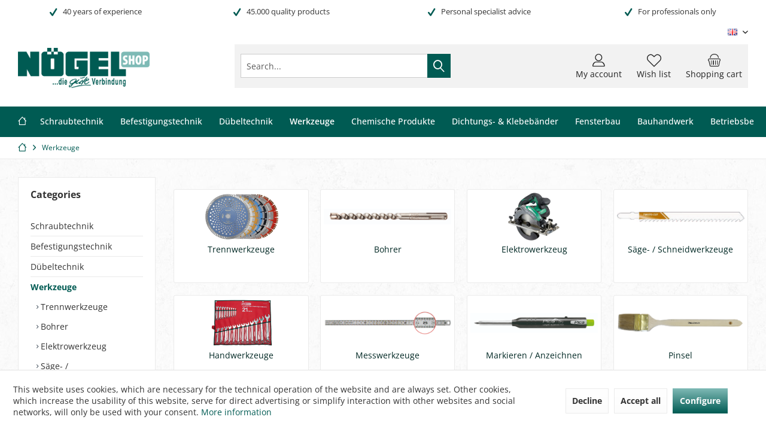

--- FILE ---
content_type: text/html; charset=UTF-8
request_url: https://shop.noegel.de/en/werkzeuge/
body_size: 18139
content:
<!DOCTYPE html> <html class="no-js" lang="en" itemscope="itemscope" itemtype="https://schema.org/WebPage"> <head> <meta charset="utf-8"><script>window.dataLayer = window.dataLayer || [];</script><script>window.dataLayer.push({"ecommerce":{"currency":"EUR","items":[{"item_name":"TWISTO-CUT Tigers\u00e4geblatt Holz\/Kst 225mm","item_id":"407112271","price":"0","item_brand":"Andere Hersteller","item_category":"Werkzeuge","item_list_name":"Category","index":"1"},{"item_name":"Spender Ersatzklingen SK5 18mm x100mm","item_id":"400KMEX","price":"0","item_brand":"Andere Hersteller","item_category":"Werkzeuge","item_list_name":"Category","index":"2"},{"item_name":"Twisto-Cut &amp;quot;Turbo&amp;quot; 18mm","item_id":"400KMHM","price":"0","item_brand":"Andere Hersteller","item_category":"Werkzeuge","item_list_name":"Category","index":"3"},{"item_name":"TWISTO-CUT Tigers\u00e4geblatt Metall 200mm","item_id":"407111025","price":"0","item_brand":"Andere Hersteller","item_category":"Werkzeuge","item_list_name":"Category","index":"4"},{"item_name":"TWISTO-CUT Tigers\u00e4geblatt Metall 200mm","item_id":"407111026","price":"0","item_brand":"Andere Hersteller","item_category":"Werkzeuge","item_list_name":"Category","index":"5"},{"item_name":"TWISTO-CUT Tigers\u00e4geblatt Holz 240mm","item_id":"407112051","price":"0","item_brand":"Andere Hersteller","item_category":"Werkzeuge","item_list_name":"Category","index":"6"},{"item_name":"TWISTO-CUT Tigers\u00e4geblatt Metall 150mm","item_id":"407111018","price":"0","item_brand":"Andere Hersteller","item_category":"Werkzeuge","item_list_name":"Category","index":"7"},{"item_name":"Stichs\u00e4gebl\u00e4tter Holz 105mm T301D 3Zp.","item_id":"40732740","price":"0","item_brand":"Andere Hersteller","item_category":"Werkzeuge","item_list_name":"Category","index":"8"},{"item_name":"MAGNETHALTER 1\/4&amp;quot; 6-KANT 60 MM","item_id":"45121618","price":"0","item_brand":"Andere Hersteller","item_category":"Werkzeuge","item_list_name":"Category","index":"9"},{"item_name":"Stichs\u00e4gebl\u00e4tter Stahl 60mm T118B","item_id":"40731020","price":"0","item_brand":"Andere Hersteller","item_category":"Werkzeuge","item_list_name":"Category","index":"10"},{"item_name":"TWISTO-CUT Tigers\u00e4geblatt Holz\/Kst 150mm","item_id":"407111022P","price":"0","item_brand":"Andere Hersteller","item_category":"Werkzeuge","item_list_name":"Category","index":"11"},{"item_name":"TWISTO-CUT Tigers\u00e4geblatt Holz\/Kst 225mm","item_id":"407112271P","price":"0","item_brand":"Andere Hersteller","item_category":"Werkzeuge","item_list_name":"Category","index":"12"}]},"google_tag_params":{"ecomm_pagetype":"category","ecomm_prodid":["407112271","400KMEX","400KMHM","407111025","407111026","407112051","407111018","40732740","45121618","40731020","407111022P","407112271P"],"ecomm_category":"Werkzeuge"},"event":"view_item_list"});</script><!-- WbmTagManager -->
<script>
var googleTagManagerFunction = function(w,d,s,l,i) {
    w[l]=w[l]||[];
    w[l].push({'gtm.start':new Date().getTime(),event:'gtm.js'});
    var f=d.getElementsByTagName(s)[0],j=d.createElement(s),dl=l!='dataLayer'?'&l='+l:'';
    j.async=true;
    j.src='https://www.googletagmanager.com/gtm.js?id='+i+dl+'';
    f.parentNode.insertBefore(j,f);
};

setTimeout(() => {
    googleTagManagerFunction(window,document,'script','dataLayer','GTM-N68CX2S');
}, 3000);
</script>
<!-- End WbmTagManager --> <meta name="author" content="" /> <meta name="robots" content="index,follow" /> <meta name="revisit-after" content="15 days" /> <meta name="keywords" content="" /> <meta name="description" content="Trennwerkzeug, Elektrowerkzeuge, Bohrer und mehr: Im Online-Shop von Nögel finden Sie Werkzeuge aller Art für Handwerk und Industrie. Von Profis für …" /> <meta property="og:type" content="product.group" /> <meta property="og:site_name" content="NÖGEL Webshop" /> <meta property="og:title" content="Werkzeuge" /> <meta property="og:description" content=" Werkzeuge: Das wichtigste für den Handwerker Bohrer, Trennscheiben, Elektrowerkzeuge: Werkzeuge erleichtern Ihnen in Handwerk und Industrie das…" /> <meta name="twitter:card" content="product" /> <meta name="twitter:site" content="NÖGEL Webshop" /> <meta name="twitter:title" content="Werkzeuge" /> <meta name="twitter:description" content=" Werkzeuge: Das wichtigste für den Handwerker Bohrer, Trennscheiben, Elektrowerkzeuge: Werkzeuge erleichtern Ihnen in Handwerk und Industrie das…" /> <meta property="og:image" content="https://shop.noegel.de/media/image/cc/05/28/noegel-werkzeuge-kategorie-2021.png" /> <meta name="twitter:image" content="https://shop.noegel.de/media/image/cc/05/28/noegel-werkzeuge-kategorie-2021.png" /> <meta itemprop="copyrightHolder" content="NÖGEL Webshop" /> <meta itemprop="copyrightYear" content="2014" /> <meta itemprop="isFamilyFriendly" content="True" /> <meta itemprop="image" content="https://shop.noegel.de/media/image/96/60/21/logo_noegel_shop.png" /> <meta name="viewport" content="width=device-width, initial-scale=1.0"> <meta name="mobile-web-app-capable" content="yes"> <meta name="apple-mobile-web-app-title" content="NÖGEL Webshop "> <meta name="apple-mobile-web-app-capable" content="yes"> <meta name="apple-mobile-web-app-status-bar-style" content="default"> <link rel="apple-touch-icon-precomposed" href="https://shop.noegel.de/media/image/15/14/20/icon_N.png"> <link rel="shortcut icon" href="https://shop.noegel.de/media/image/15/14/20/icon_N.png"> <meta name="msapplication-navbutton-color" content="#005b53" /> <meta name="application-name" content="NÖGEL Webshop" /> <meta name="msapplication-starturl" content="https://shop.noegel.de/en/" /> <meta name="msapplication-window" content="width=1024;height=768" /> <meta name="msapplication-TileImage" content="https://shop.noegel.de/media/image/15/14/20/icon_N.png"> <meta name="msapplication-TileColor" content="#005b53"> <meta name="theme-color" content="#005B53"> <link rel="canonical" href="https://shop.noegel.de/en/werkzeuge/"/> <title itemprop="name">Werkzeuge für Profis | NÖGEL Webshop</title> <link href="/web/cache/1760595712_c93bff6061875258b8c92a3b5f3fed15.css" media="all" rel="stylesheet" type="text/css" /> <style type="text/css"> .branche-bild { vertical-align: bottom; filter: grayscale(100%); position: relative; } </style> </head> <body class=" is--ctl-listing is--act-index tcinntheme themeware-global layout-fullwidth-boxed gwfont2 headtyp-3 header-3 no-sticky osi " ><!-- WbmTagManager (noscript) -->
<noscript><iframe src="https://www.googletagmanager.com/ns.html?id=GTM-N68CX2S"
            height="0" width="0" style="display:none;visibility:hidden"></iframe></noscript>
<!-- End WbmTagManager (noscript) --> <div id="bonus--maintenance" data-is-maintenance="1"></div> <div class="page-wrap"> <noscript class="noscript-main"> <div class="alert is--warning"> <div class="alert--icon"> <i class="icon--element icon--warning"></i> </div> <div class="alert--content"> To be able to use N&#xD6;GEL&#x20;Webshop in full range, we recommend activating Javascript in your browser. </div> </div> </noscript> <header class="header-main mobil-usp"> <div class="topbar--features"> <div> <div class="feature-1 b280 b478 b767 b1023 b1259"><i class="icon--check"></i><span>40 years of experience</span></div> <div class="feature-2 b767 b1023 b1259"><i class="icon--check"></i><span>45.000 quality products </span></div> <div class="feature-3 b767 b1023 b1259"><i class="icon--check"></i><span>Personal specialist advice </span></div> <div class="feature-4 b767 b1023 b1259"><i class="icon--check"></i><span>For professionals only</span></div> </div> </div> <div class="topbar top-bar"> <div class="top-bar--navigation" role="menubar">  <div class="top-bar--language navigation--entry"> <form method="post" class="language--form"> <div class="field--select"> <div class="language--flag en_GB">Englisch</div> <select name="__shop" class="language--select" data-auto-submit="true"> <option value="1" > Deutsch </option> <option value="6" > Niederländisch </option> <option value="7" selected="selected"> Englisch </option> </select> <input type="hidden" name="__redirect" value="1"> <span class="arrow"></span> </div> </form> </div>  </div> <div class="header-container"> <div class="header-logo-and-suche"> <div class="logo hover-typ-1" role="banner"> <a class="logo--link" href="https://shop.noegel.de/en/" title="NÖGEL Webshop - Switch to homepage"> <picture> <source srcset="https://shop.noegel.de/media/image/96/60/21/logo_noegel_shop.png" media="(min-width: 78.75em)"> <source srcset="https://shop.noegel.de/media/image/96/60/21/logo_noegel_shop.png" media="(min-width: 64em)"> <source srcset="https://shop.noegel.de/media/image/96/60/21/logo_noegel_shop.png" media="(min-width: 48em)"> <img srcset="https://shop.noegel.de/media/image/96/60/21/logo_noegel_shop.png" alt="NÖGEL Webshop - Switch to homepage" title="NÖGEL Webshop - Switch to homepage"/> </picture> </a> </div> </div> <div id="header--searchform" data-search="true" aria-haspopup="true"> <form action="/en/search" method="get" class="main-search--form"> <input type="search" name="sSearch" class="main-search--field" autocomplete="off" autocapitalize="off" placeholder="Search..." maxlength="30" /> <button type="submit" class="main-search--button"> <i class="icon--search"></i> <span class="main-search--text"></span> </button> <div class="form--ajax-loader">&nbsp;</div> </form> <div class="main-search--results"></div> </div> <div class="notepad-and-cart top-bar--navigation">  <div class="navigation--entry entry--cart" role="menuitem"> <a class="is--icon-left cart--link titletooltip" href="https://shop.noegel.de/en/checkout/cart" title="Shopping cart"> <i class="icon--basket"></i> <span class="cart--display"> Shopping cart </span> <span class="badge is--minimal cart--quantity is--hidden">0</span> </a> <div class="ajax-loader">&nbsp;</div> </div> <div class="navigation--entry entry--notepad" role="menuitem"> <a href="https://shop.noegel.de/en/note" title="Wish list"> <i class="icon--heart"></i> <span class="notepad--name"> Wish list </span> </a> </div> <div id="useraccountmenu" title="Customer account" class="navigation--entry account-dropdown has--drop-down" role="menuitem" data-offcanvas="true" data-offcanvasselector=".account-dropdown-container"> <span class="account--display"> <i class="icon--account"></i> <span class="name--account">My account</span> </span> <div class="account-dropdown-container"> <div class="entry--close-off-canvas"> <a href="#close-account-menu" class="account--close-off-canvas" title="Close menu"> Close menu <i class="icon--arrow-right"></i> </a> </div> <span>Customer account</span> <a href="https://shop.noegel.de/en/account" title="My account" class="anmelden--button btn is--primary service--link">Login</a> <div class="registrieren-container">or <a href="https://shop.noegel.de/en/account" title="My account" class="service--link">register</a></div> <div class="infotext-container">Nach der Anmeldung, können Sie hier auf Ihren Kundenbereich zugreifen.</div> </div> </div>  </div> <div class="navigation--entry entry--menu-left" role="menuitem"> <a class="entry--link entry--trigger is--icon-left" href="#offcanvas--left" data-offcanvas="true" data-offCanvasSelector=".sidebar-main"> <i class="icon--menu"></i> <span class="menu--name">Menu</span> </a> </div> </div> </div> <div class="headbar colorwhite"> <nav class="navigation-main hide-kategorie-button hover-typ-2 font-family-primary" > <div data-menu-scroller="true" data-listSelector=".navigation--list.container" data-viewPortSelector=".navigation--list-wrapper" data-stickyMenu="true" data-stickyMenuTablet="1" data-stickyMenuPhone="0" data-stickyMenuPosition="150" data-stickyMenuDuration="800" > <div class="navigation--list-wrapper"> <ul class="navigation--list container" role="menubar" itemscope="itemscope" itemtype="https://schema.org/SiteNavigationElement"> <li class="navigation--entry is--home homeiconlink" role="menuitem"> <a class="navigation--link is--first" href="https://shop.noegel.de/en/" title="Home" itemprop="url"> <i itemprop="name" class="icon--house"></i> </a> </li><li class="navigation--entry" role="menuitem"><a class="navigation--link" href="https://shop.noegel.de/en/cat/index/sCategory/5" title="Schraubtechnik" aria-label="Schraubtechnik" itemprop="url"><span itemprop="name">Schraubtechnik</span></a></li><li class="navigation--entry" role="menuitem"><a class="navigation--link" href="https://shop.noegel.de/en/cat/index/sCategory/609" title="Befestigungstechnik" aria-label="Befestigungstechnik" itemprop="url"><span itemprop="name">Befestigungstechnik</span></a></li><li class="navigation--entry" role="menuitem"><a class="navigation--link" href="https://shop.noegel.de/en/cat/index/sCategory/167" title="Dübeltechnik" aria-label="Dübeltechnik" itemprop="url"><span itemprop="name">Dübeltechnik</span></a></li><li class="navigation--entry is--active" role="menuitem"><a class="navigation--link is--active" href="https://shop.noegel.de/en/werkzeuge/" title="Werkzeuge" aria-label="Werkzeuge" itemprop="url"><span itemprop="name">Werkzeuge</span></a></li><li class="navigation--entry" role="menuitem"><a class="navigation--link" href="https://shop.noegel.de/en/chemische-produkte/" title="Chemische Produkte" aria-label="Chemische Produkte" itemprop="url"><span itemprop="name">Chemische Produkte</span></a></li><li class="navigation--entry" role="menuitem"><a class="navigation--link" href="https://shop.noegel.de/en/dichtungs-und-klebebaender/" title="Dichtungs- & Klebebänder" aria-label="Dichtungs- & Klebebänder" itemprop="url"><span itemprop="name">Dichtungs- & Klebebänder</span></a></li><li class="navigation--entry" role="menuitem"><a class="navigation--link" href="https://shop.noegel.de/en/fensterbau/" title="Fensterbau" aria-label="Fensterbau" itemprop="url"><span itemprop="name">Fensterbau</span></a></li><li class="navigation--entry" role="menuitem"><a class="navigation--link" href="https://shop.noegel.de/en/bauhandwerk/" title="Bauhandwerk" aria-label="Bauhandwerk" itemprop="url"><span itemprop="name">Bauhandwerk</span></a></li><li class="navigation--entry" role="menuitem"><a class="navigation--link" href="https://shop.noegel.de/en/werkstattausruestung/" title="Betriebsbedarf" aria-label="Betriebsbedarf" itemprop="url"><span itemprop="name">Betriebsbedarf</span></a></li> </ul> </div> <div class="advanced-menu" data-advanced-menu="true" data-hoverDelay="800"> <div class="menu--container"> <div class="button-container"> <a href="https://shop.noegel.de/en/cat/index/sCategory/5" class="button--category" aria-label="To category Schraubtechnik" title="To category Schraubtechnik"> <i class="icon--arrow-right"></i> To category Schraubtechnik </a> <span class="button--close"> <i class="icon--cross"></i> </span> </div> <div class="content--wrapper has--content has--teaser"> <ul class="menu--list menu--level-0 columns--3" style="width: 75%;"> <li class="menu--list-item item--level-0" style="width: 100%"> <a href="https://shop.noegel.de/en/cat/index/sCategory/611" class="menu--list-item-link" aria-label="Schraubtechnik für den Kunststoff-Fensterbau" title="Schraubtechnik für den Kunststoff-Fensterbau">Schraubtechnik für den Kunststoff-Fensterbau</a> </li> <li class="menu--list-item item--level-0" style="width: 100%"> <a href="https://shop.noegel.de/en/cat/index/sCategory/613" class="menu--list-item-link" aria-label="Schraubtechnik für den Aluminum-Fensterbau" title="Schraubtechnik für den Aluminum-Fensterbau">Schraubtechnik für den Aluminum-Fensterbau</a> </li> <li class="menu--list-item item--level-0" style="width: 100%"> <a href="https://shop.noegel.de/en/cat/index/sCategory/614" class="menu--list-item-link" aria-label="Schraubtechnik für das holzverarbeitende Handwerk" title="Schraubtechnik für das holzverarbeitende Handwerk">Schraubtechnik für das holzverarbeitende Handwerk</a> </li> <li class="menu--list-item item--level-0" style="width: 100%"> <a href="https://shop.noegel.de/en/cat/index/sCategory/1352" class="menu--list-item-link" aria-label="Schraubtechnik für den Akustik- und Trockenbau" title="Schraubtechnik für den Akustik- und Trockenbau">Schraubtechnik für den Akustik- und Trockenbau</a> </li> <li class="menu--list-item item--level-0" style="width: 100%"> <a href="https://shop.noegel.de/en/cat/index/sCategory/615" class="menu--list-item-link" aria-label="Spanplattenschrauben" title="Spanplattenschrauben">Spanplattenschrauben</a> </li> <li class="menu--list-item item--level-0" style="width: 100%"> <a href="https://shop.noegel.de/en/cat/index/sCategory/1385" class="menu--list-item-link" aria-label="Schraubtechnik für den Fassadenbau" title="Schraubtechnik für den Fassadenbau">Schraubtechnik für den Fassadenbau</a> </li> <li class="menu--list-item item--level-0" style="width: 100%"> <a href="https://shop.noegel.de/en/cat/index/sCategory/1459" class="menu--list-item-link" aria-label="Betonschrauben TSM" title="Betonschrauben TSM">Betonschrauben TSM</a> </li> <li class="menu--list-item item--level-0" style="width: 100%"> <a href="https://shop.noegel.de/en/cat/index/sCategory/1470" class="menu--list-item-link" aria-label="Blindnieten" title="Blindnieten">Blindnieten</a> </li> <li class="menu--list-item item--level-0" style="width: 100%"> <a href="https://shop.noegel.de/en/cat/index/sCategory/1885" class="menu--list-item-link" aria-label="DIN- und Normteile" title="DIN- und Normteile">DIN- und Normteile</a> </li> <li class="menu--list-item item--level-0" style="width: 100%"> <a href="https://shop.noegel.de/en/cat/index/sCategory/1527" class="menu--list-item-link" aria-label="Sonstige Verbindungs- und Befestigungselemente" title="Sonstige Verbindungs- und Befestigungselemente">Sonstige Verbindungs- und Befestigungselemente</a> </li> </ul> <div class="menu--delimiter" style="right: 25%;"></div> <div class="menu--teaser" style="width: 25%;"> <a href="https://shop.noegel.de/en/cat/index/sCategory/5" aria-label="To category Schraubtechnik" title="To category Schraubtechnik" class="teaser--image" style="background-image: url(https://shop.noegel.de/media/image/c9/98/aa/noegel-schraubtechnik-kategorie-neu-20219TJLzhxwl5Nsl.png);"></a> <div class="teaser--text"> Schraubtechnik: Qualitätsschrauben für Profis Werkzeug in die Hand nehmen und loslegen – wenn es doch nur so einfach wäre! Das richtige Werkzeug ist nichts ohne die passenden Schrauben. In unserem umfassenden Schraubensortiment finden Sie die... <a class="teaser--text-link" href="https://shop.noegel.de/en/cat/index/sCategory/5" aria-label="learn more" title="learn more"> learn more </a> </div> </div> </div> </div> <div class="menu--container"> <div class="button-container"> <a href="https://shop.noegel.de/en/cat/index/sCategory/609" class="button--category" aria-label="To category Befestigungstechnik" title="To category Befestigungstechnik"> <i class="icon--arrow-right"></i> To category Befestigungstechnik </a> <span class="button--close"> <i class="icon--cross"></i> </span> </div> <div class="content--wrapper has--content has--teaser"> <ul class="menu--list menu--level-0 columns--3" style="width: 75%;"> <li class="menu--list-item item--level-0" style="width: 100%"> <a href="https://shop.noegel.de/en/cat/index/sCategory/4504" class="menu--list-item-link" aria-label="Solar / Photovoltaik" title="Solar / Photovoltaik">Solar / Photovoltaik</a> </li> <li class="menu--list-item item--level-0" style="width: 100%"> <a href="https://shop.noegel.de/en/cat/index/sCategory/979" class="menu--list-item-link" aria-label="Fensterbau" title="Fensterbau">Fensterbau</a> </li> <li class="menu--list-item item--level-0" style="width: 100%"> <a href="https://shop.noegel.de/en/cat/index/sCategory/980" class="menu--list-item-link" aria-label="Baugewerbe" title="Baugewerbe">Baugewerbe</a> </li> <li class="menu--list-item item--level-0" style="width: 100%"> <a href="https://shop.noegel.de/en/cat/index/sCategory/981" class="menu--list-item-link" aria-label="Sanitär &amp; Elektro" title="Sanitär &amp; Elektro">Sanitär & Elektro</a> </li> </ul> <div class="menu--delimiter" style="right: 25%;"></div> <div class="menu--teaser" style="width: 25%;"> <a href="https://shop.noegel.de/en/cat/index/sCategory/609" aria-label="To category Befestigungstechnik" title="To category Befestigungstechnik" class="teaser--image" style="background-image: url(https://shop.noegel.de/media/image/6b/c2/5f/noegel-befestigungstechnick-kategorie-neu-2021.png);"></a> <div class="teaser--text"> Befestigungstechnik: Bringen Sie Ihre Konstruktionen sicher an Alles im Handwerk muss befestigt werden, seien es Schrauben, Muttern oder Nägel. Die Befestigungstechnik befasst sich mit der Anbringung von Bauteilen und ähnlichem. Der Werkstoff... <a class="teaser--text-link" href="https://shop.noegel.de/en/cat/index/sCategory/609" aria-label="learn more" title="learn more"> learn more </a> </div> </div> </div> </div> <div class="menu--container"> <div class="button-container"> <a href="https://shop.noegel.de/en/cat/index/sCategory/167" class="button--category" aria-label="To category Dübeltechnik" title="To category Dübeltechnik"> <i class="icon--arrow-right"></i> To category Dübeltechnik </a> <span class="button--close"> <i class="icon--cross"></i> </span> </div> <div class="content--wrapper has--content has--teaser"> <ul class="menu--list menu--level-0 columns--3" style="width: 75%;"> <li class="menu--list-item item--level-0" style="width: 100%"> <a href="https://shop.noegel.de/en/cat/index/sCategory/2189" class="menu--list-item-link" aria-label="Nylondübel" title="Nylondübel">Nylondübel</a> </li> <li class="menu--list-item item--level-0" style="width: 100%"> <a href="https://shop.noegel.de/en/cat/index/sCategory/2190" class="menu--list-item-link" aria-label="Universaldübel" title="Universaldübel">Universaldübel</a> </li> <li class="menu--list-item item--level-0" style="width: 100%"> <a href="https://shop.noegel.de/en/cat/index/sCategory/2193" class="menu--list-item-link" aria-label="Gerüstbau" title="Gerüstbau">Gerüstbau</a> </li> <li class="menu--list-item item--level-0" style="width: 100%"> <a href="https://shop.noegel.de/en/cat/index/sCategory/2312" class="menu--list-item-link" aria-label="Holz Verbindungsplättchen &amp; Riffeldübel" title="Holz Verbindungsplättchen &amp; Riffeldübel">Holz Verbindungsplättchen & Riffeldübel</a> </li> <li class="menu--list-item item--level-0" style="width: 100%"> <a href="https://shop.noegel.de/en/cat/index/sCategory/2194" class="menu--list-item-link" aria-label="Nageldübel" title="Nageldübel">Nageldübel</a> </li> <li class="menu--list-item item--level-0" style="width: 100%"> <a href="https://shop.noegel.de/en/cat/index/sCategory/2197" class="menu--list-item-link" aria-label="Rahmendübel" title="Rahmendübel">Rahmendübel</a> </li> <li class="menu--list-item item--level-0" style="width: 100%"> <a href="https://shop.noegel.de/en/cat/index/sCategory/2238" class="menu--list-item-link" aria-label="Pilzdübel" title="Pilzdübel">Pilzdübel</a> </li> <li class="menu--list-item item--level-0" style="width: 100%"> <a href="https://shop.noegel.de/en/cat/index/sCategory/2199" class="menu--list-item-link" aria-label="Spenglis &amp; Metall-Schlagdübel" title="Spenglis &amp; Metall-Schlagdübel">Spenglis & Metall-Schlagdübel</a> </li> <li class="menu--list-item item--level-0" style="width: 100%"> <a href="https://shop.noegel.de/en/cat/index/sCategory/2202" class="menu--list-item-link" aria-label="Gipskarton-Dübel" title="Gipskarton-Dübel">Gipskarton-Dübel</a> </li> <li class="menu--list-item item--level-0" style="width: 100%"> <a href="https://shop.noegel.de/en/cat/index/sCategory/2205" class="menu--list-item-link" aria-label="Isolier- und Dämmstoffbefestigung" title="Isolier- und Dämmstoffbefestigung">Isolier- und Dämmstoffbefestigung</a> </li> <li class="menu--list-item item--level-0" style="width: 100%"> <a href="https://shop.noegel.de/en/cat/index/sCategory/2213" class="menu--list-item-link" aria-label="Einschlaganker &amp; Messingdübel" title="Einschlaganker &amp; Messingdübel">Einschlaganker & Messingdübel</a> </li> <li class="menu--list-item item--level-0" style="width: 100%"> <a href="https://shop.noegel.de/en/cat/index/sCategory/2227" class="menu--list-item-link" aria-label="Spezial-Dübel" title="Spezial-Dübel">Spezial-Dübel</a> </li> <li class="menu--list-item item--level-0" style="width: 100%"> <a href="https://shop.noegel.de/en/cat/index/sCategory/2214" class="menu--list-item-link" aria-label="Verbundmörtel / Wintermörtel" title="Verbundmörtel / Wintermörtel">Verbundmörtel / Wintermörtel</a> </li> <li class="menu--list-item item--level-0" style="width: 100%"> <a href="https://shop.noegel.de/en/cat/index/sCategory/2293" class="menu--list-item-link" aria-label="Siebhülsen" title="Siebhülsen">Siebhülsen</a> </li> <li class="menu--list-item item--level-0" style="width: 100%"> <a href="https://shop.noegel.de/en/cat/index/sCategory/2215" class="menu--list-item-link" aria-label="Anker" title="Anker">Anker</a> </li> </ul> <div class="menu--delimiter" style="right: 25%;"></div> <div class="menu--teaser" style="width: 25%;"> <a href="https://shop.noegel.de/en/cat/index/sCategory/167" aria-label="To category Dübeltechnik" title="To category Dübeltechnik" class="teaser--image" style="background-image: url(https://shop.noegel.de/media/image/9b/5d/66/noegel-duebeltechnik-kategorie-neu-2021.png);"></a> <div class="teaser--text"> Dübeltechnik: Mehr Halt bei Schraubarbeiten Dübel dürfen in keinem Handwerkerbetrieb fehlen! Seit Jahrzehnten beweist sich der kleine Helfer als wahrhaftiges Powerhouse und sorgt unter anderem dafür, dass schwere Lasten an der Wand hängen... <a class="teaser--text-link" href="https://shop.noegel.de/en/cat/index/sCategory/167" aria-label="learn more" title="learn more"> learn more </a> </div> </div> </div> </div> <div class="menu--container"> <div class="button-container"> <a href="https://shop.noegel.de/en/werkzeuge/" class="button--category" aria-label="To category Werkzeuge" title="To category Werkzeuge"> <i class="icon--arrow-right"></i> To category Werkzeuge </a> <span class="button--close"> <i class="icon--cross"></i> </span> </div> <div class="content--wrapper has--content has--teaser"> <ul class="menu--list menu--level-0 columns--3" style="width: 75%;"> <li class="menu--list-item item--level-0" style="width: 100%"> <a href="https://shop.noegel.de/en/cat/index/sCategory/1151" class="menu--list-item-link" aria-label="Trennwerkzeuge" title="Trennwerkzeuge">Trennwerkzeuge</a> </li> <li class="menu--list-item item--level-0" style="width: 100%"> <a href="https://shop.noegel.de/en/cat/index/sCategory/1800" class="menu--list-item-link" aria-label="Bohrer" title="Bohrer">Bohrer</a> </li> <li class="menu--list-item item--level-0" style="width: 100%"> <a href="https://shop.noegel.de/en/cat/index/sCategory/1152" class="menu--list-item-link" aria-label="Elektrowerkzeug" title="Elektrowerkzeug">Elektrowerkzeug</a> </li> <li class="menu--list-item item--level-0" style="width: 100%"> <a href="https://shop.noegel.de/en/cat/index/sCategory/1153" class="menu--list-item-link" aria-label="Säge- / Schneidwerkzeuge" title="Säge- / Schneidwerkzeuge">Säge- / Schneidwerkzeuge</a> </li> <li class="menu--list-item item--level-0" style="width: 100%"> <a href="https://shop.noegel.de/en/cat/index/sCategory/1154" class="menu--list-item-link" aria-label="Handwerkzeuge" title="Handwerkzeuge">Handwerkzeuge</a> </li> <li class="menu--list-item item--level-0" style="width: 100%"> <a href="https://shop.noegel.de/en/cat/index/sCategory/1155" class="menu--list-item-link" aria-label="Messwerkzeuge" title="Messwerkzeuge">Messwerkzeuge</a> </li> <li class="menu--list-item item--level-0" style="width: 100%"> <a href="https://shop.noegel.de/en/cat/index/sCategory/1174" class="menu--list-item-link" aria-label="Markieren / Anzeichnen" title="Markieren / Anzeichnen">Markieren / Anzeichnen</a> </li> <li class="menu--list-item item--level-0" style="width: 100%"> <a href="https://shop.noegel.de/en/cat/index/sCategory/1526" class="menu--list-item-link" aria-label="Pinsel" title="Pinsel">Pinsel</a> </li> <li class="menu--list-item item--level-0" style="width: 100%"> <a href="https://shop.noegel.de/en/cat/index/sCategory/1175" class="menu--list-item-link" aria-label="Bits" title="Bits">Bits</a> </li> </ul> <div class="menu--delimiter" style="right: 25%;"></div> <div class="menu--teaser" style="width: 25%;"> <a href="https://shop.noegel.de/en/werkzeuge/" aria-label="To category Werkzeuge" title="To category Werkzeuge" class="teaser--image" style="background-image: url(https://shop.noegel.de/media/image/cc/05/28/noegel-werkzeuge-kategorie-2021.png);"></a> <div class="teaser--text"> Werkzeuge: Das wichtigste für den Handwerker Bohrer, Trennscheiben, Elektrowerkzeuge: Werkzeuge erleichtern Ihnen in Handwerk und Industrie das Leben. Für jedes Einsatzgebiet gibt es das richtige Werkzeug, das Ihnen die Arbeit erleichtert.... <a class="teaser--text-link" href="https://shop.noegel.de/en/werkzeuge/" aria-label="learn more" title="learn more"> learn more </a> </div> </div> </div> </div> <div class="menu--container"> <div class="button-container"> <a href="https://shop.noegel.de/en/chemische-produkte/" class="button--category" aria-label="To category Chemische Produkte" title="To category Chemische Produkte"> <i class="icon--arrow-right"></i> To category Chemische Produkte </a> <span class="button--close"> <i class="icon--cross"></i> </span> </div> <div class="content--wrapper has--content has--teaser"> <ul class="menu--list menu--level-0 columns--3" style="width: 75%;"> <li class="menu--list-item item--level-0" style="width: 100%"> <a href="https://shop.noegel.de/en/cat/index/sCategory/2051" class="menu--list-item-link" aria-label="Dichtstoffe" title="Dichtstoffe">Dichtstoffe</a> </li> <li class="menu--list-item item--level-0" style="width: 100%"> <a href="https://shop.noegel.de/en/cat/index/sCategory/2053" class="menu--list-item-link" aria-label="Dichtstoff-Pressen / PU-Pistolen" title="Dichtstoff-Pressen / PU-Pistolen">Dichtstoff-Pressen / PU-Pistolen</a> </li> <li class="menu--list-item item--level-0" style="width: 100%"> <a href="https://shop.noegel.de/en/chemische-produkte/pu-schaeume/" class="menu--list-item-link" aria-label="PU-Schäume" title="PU-Schäume">PU-Schäume</a> </li> <li class="menu--list-item item--level-0" style="width: 100%"> <a href="https://shop.noegel.de/en/cat/index/sCategory/2055" class="menu--list-item-link" aria-label="Klebstoffe" title="Klebstoffe">Klebstoffe</a> </li> <li class="menu--list-item item--level-0" style="width: 100%"> <a href="https://shop.noegel.de/en/cat/index/sCategory/2064" class="menu--list-item-link" aria-label="Schmierfette &amp; Pressen" title="Schmierfette &amp; Pressen">Schmierfette & Pressen</a> </li> <li class="menu--list-item item--level-0" style="width: 100%"> <a href="https://shop.noegel.de/en/cat/index/sCategory/2060" class="menu--list-item-link" aria-label="Oberflächenbeschichtung/-schutz" title="Oberflächenbeschichtung/-schutz">Oberflächenbeschichtung/-schutz</a> </li> <li class="menu--list-item item--level-0" style="width: 100%"> <a href="https://shop.noegel.de/en/cat/index/sCategory/2061" class="menu--list-item-link" aria-label="Reiniger / Pflegemittel" title="Reiniger / Pflegemittel">Reiniger / Pflegemittel</a> </li> <li class="menu--list-item item--level-0" style="width: 100%"> <a href="https://shop.noegel.de/en/cat/index/sCategory/2179" class="menu--list-item-link" aria-label="Rund ums Auto" title="Rund ums Auto">Rund ums Auto</a> </li> </ul> <div class="menu--delimiter" style="right: 25%;"></div> <div class="menu--teaser" style="width: 25%;"> <a href="https://shop.noegel.de/en/chemische-produkte/" aria-label="To category Chemische Produkte" title="To category Chemische Produkte" class="teaser--image" style="background-image: url(https://shop.noegel.de/media/image/a5/a8/04/noegel-chemie-kategorie-neu-2021.png);"></a> <div class="teaser--text"> Chemische Produkte: Alles für professionelle Verdichtungen und Reinigungen Professionelles Handwerken ist ohne Schäume, Dichtstoffe und Reinigungsmittel kaum möglich. Bei Nögel finden Sie hochwertige chemische Produkte für jeden Bedarf.... <a class="teaser--text-link" href="https://shop.noegel.de/en/chemische-produkte/" aria-label="learn more" title="learn more"> learn more </a> </div> </div> </div> </div> <div class="menu--container"> <div class="button-container"> <a href="https://shop.noegel.de/en/dichtungs-und-klebebaender/" class="button--category" aria-label="To category Dichtungs- &amp; Klebebänder" title="To category Dichtungs- &amp; Klebebänder"> <i class="icon--arrow-right"></i> To category Dichtungs- & Klebebänder </a> <span class="button--close"> <i class="icon--cross"></i> </span> </div> <div class="content--wrapper has--content has--teaser"> <ul class="menu--list menu--level-0 columns--3" style="width: 75%;"> <li class="menu--list-item item--level-0" style="width: 100%"> <a href="https://shop.noegel.de/en/cat/index/sCategory/960" class="menu--list-item-link" aria-label="Klebebänder" title="Klebebänder">Klebebänder</a> </li> <li class="menu--list-item item--level-0" style="width: 100%"> <a href="https://shop.noegel.de/en/cat/index/sCategory/944" class="menu--list-item-link" aria-label="Dichtungsbänder" title="Dichtungsbänder">Dichtungsbänder</a> </li> <li class="menu--list-item item--level-0" style="width: 100%"> <a href="https://shop.noegel.de/en/cat/index/sCategory/956" class="menu--list-item-link" aria-label="Rundschnüre und Vorlegebänder" title="Rundschnüre und Vorlegebänder">Rundschnüre und Vorlegebänder</a> </li> <li class="menu--list-item item--level-0" style="width: 100%"> <a href="https://shop.noegel.de/en/cat/index/sCategory/951" class="menu--list-item-link" aria-label="Oberflächenschutz" title="Oberflächenschutz">Oberflächenschutz</a> </li> </ul> <div class="menu--delimiter" style="right: 25%;"></div> <div class="menu--teaser" style="width: 25%;"> <a href="https://shop.noegel.de/en/dichtungs-und-klebebaender/" aria-label="To category Dichtungs- &amp; Klebebänder" title="To category Dichtungs- &amp; Klebebänder" class="teaser--image" style="background-image: url(https://shop.noegel.de/media/image/12/57/3d/noegel-dicht-und-klebebaender-kategorie-neu-2021.png);"></a> <div class="teaser--text"> Dichtungs- und Klebebänder: Profiqualität für Handwerk und Industrie Klebebänder finden verschiedenste Einsatzgebiete, die von der Art der Arbeit abhängig sind.&nbsp; Klebeband ist nicht gleich Klebeband , &nbsp;das wissen Sie als... <a class="teaser--text-link" href="https://shop.noegel.de/en/dichtungs-und-klebebaender/" aria-label="learn more" title="learn more"> learn more </a> </div> </div> </div> </div> <div class="menu--container"> <div class="button-container"> <a href="https://shop.noegel.de/en/fensterbau/" class="button--category" aria-label="To category Fensterbau" title="To category Fensterbau"> <i class="icon--arrow-right"></i> To category Fensterbau </a> <span class="button--close"> <i class="icon--cross"></i> </span> </div> <div class="content--wrapper has--content has--teaser"> <ul class="menu--list menu--level-0 columns--3" style="width: 75%;"> <li class="menu--list-item item--level-0" style="width: 100%"> <a href="https://shop.noegel.de/en/cat/index/sCategory/2315" class="menu--list-item-link" aria-label="Verglasungsklötze / Montagekeile" title="Verglasungsklötze / Montagekeile">Verglasungsklötze / Montagekeile</a> </li> <li class="menu--list-item item--level-0" style="width: 100%"> <a href="https://shop.noegel.de/en/cat/index/sCategory/2329" class="menu--list-item-link" aria-label="Wasserschlitzkappen" title="Wasserschlitzkappen">Wasserschlitzkappen</a> </li> <li class="menu--list-item item--level-0" style="width: 100%"> <a href="https://shop.noegel.de/en/cat/index/sCategory/2321" class="menu--list-item-link" aria-label="Glasfalzeinlagen" title="Glasfalzeinlagen">Glasfalzeinlagen</a> </li> <li class="menu--list-item item--level-0" style="width: 100%"> <a href="https://shop.noegel.de/en/cat/index/sCategory/2331" class="menu--list-item-link" aria-label="Eckschweißverbinder" title="Eckschweißverbinder">Eckschweißverbinder</a> </li> <li class="menu--list-item item--level-0" style="width: 100%"> <a href="https://shop.noegel.de/en/cat/index/sCategory/3622" class="menu--list-item-link" aria-label="Fensterbau-Zubehör" title="Fensterbau-Zubehör">Fensterbau-Zubehör</a> </li> <li class="menu--list-item item--level-0" style="width: 100%"> <a href="https://shop.noegel.de/en/cat/index/sCategory/2333" class="menu--list-item-link" aria-label="Komponent Kunststoff-Fensterbau" title="Komponent Kunststoff-Fensterbau">Komponent Kunststoff-Fensterbau</a> </li> <li class="menu--list-item item--level-0" style="width: 100%"> <a href="https://shop.noegel.de/en/cat/index/sCategory/2335" class="menu--list-item-link" aria-label="Montagekonsolen / Winkelschienen / Fenstermontagewinkel" title="Montagekonsolen / Winkelschienen / Fenstermontagewinkel">Montagekonsolen / Winkelschienen / Fenstermontagewinkel</a> </li> <li class="menu--list-item item--level-0" style="width: 100%"> <a href="https://shop.noegel.de/en/cat/index/sCategory/2559" class="menu--list-item-link" aria-label="Eindreh- &amp; Einschlaganker" title="Eindreh- &amp; Einschlaganker">Eindreh- & Einschlaganker</a> </li> <li class="menu--list-item item--level-0" style="width: 100%"> <a href="https://shop.noegel.de/en/cat/index/sCategory/2561" class="menu--list-item-link" aria-label="Montagewinkel" title="Montagewinkel">Montagewinkel</a> </li> <li class="menu--list-item item--level-0" style="width: 100%"> <a href="https://shop.noegel.de/en/cat/index/sCategory/2341" class="menu--list-item-link" aria-label="Rahmenauflagebock" title="Rahmenauflagebock">Rahmenauflagebock</a> </li> <li class="menu--list-item item--level-0" style="width: 100%"> <a href="https://shop.noegel.de/en/cat/index/sCategory/2343" class="menu--list-item-link" aria-label="Eck-/ T-Verbinder" title="Eck-/ T-Verbinder">Eck-/ T-Verbinder</a> </li> <li class="menu--list-item item--level-0" style="width: 100%"> <a href="https://shop.noegel.de/en/cat/index/sCategory/2345" class="menu--list-item-link" aria-label="Spannstifte / Verbindernägel" title="Spannstifte / Verbindernägel">Spannstifte / Verbindernägel</a> </li> <li class="menu--list-item item--level-0" style="width: 100%"> <a href="https://shop.noegel.de/en/cat/index/sCategory/3694" class="menu--list-item-link" aria-label="Glasleistenhalter" title="Glasleistenhalter">Glasleistenhalter</a> </li> <li class="menu--list-item item--level-0" style="width: 100%"> <a href="https://shop.noegel.de/en/cat/index/sCategory/2347" class="menu--list-item-link" aria-label="Dichtkissen Aluminium Profile" title="Dichtkissen Aluminium Profile">Dichtkissen Aluminium Profile</a> </li> <li class="menu--list-item item--level-0" style="width: 100%"> <a href="https://shop.noegel.de/en/fensterbau/fensteroliven/" class="menu--list-item-link" aria-label="Fensteroliven" title="Fensteroliven">Fensteroliven</a> </li> <li class="menu--list-item item--level-0" style="width: 100%"> <a href="https://shop.noegel.de/en/cat/index/sCategory/2348" class="menu--list-item-link" aria-label="Griffschalen" title="Griffschalen">Griffschalen</a> </li> <li class="menu--list-item item--level-0" style="width: 100%"> <a href="https://shop.noegel.de/en/cat/index/sCategory/2349" class="menu--list-item-link" aria-label="Tür-/ Fensterbänder" title="Tür-/ Fensterbänder">Tür-/ Fensterbänder</a> </li> <li class="menu--list-item item--level-0" style="width: 100%"> <a href="https://shop.noegel.de/en/fensterbau/profilzylinder/" class="menu--list-item-link" aria-label="Profilzylinder / Schlösser" title="Profilzylinder / Schlösser">Profilzylinder / Schlösser</a> </li> <li class="menu--list-item item--level-0" style="width: 100%"> <a href="https://shop.noegel.de/en/cat/index/sCategory/3724" class="menu--list-item-link" aria-label="Fliegenschutzgittersysteme" title="Fliegenschutzgittersysteme">Fliegenschutzgittersysteme</a> </li> <li class="menu--list-item item--level-0" style="width: 100%"> <a href="https://shop.noegel.de/en/cat/index/sCategory/2350" class="menu--list-item-link" aria-label="Transport-/ Montagehilfe" title="Transport-/ Montagehilfe">Transport-/ Montagehilfe</a> </li> <li class="menu--list-item item--level-0" style="width: 100%"> <a href="https://shop.noegel.de/en/cat/index/sCategory/3756" class="menu--list-item-link" aria-label="Verglasungshämmer / Schraubzwingen" title="Verglasungshämmer / Schraubzwingen">Verglasungshämmer / Schraubzwingen</a> </li> <li class="menu--list-item item--level-0" style="width: 100%"> <a href="https://shop.noegel.de/en/cat/index/sCategory/2351" class="menu--list-item-link" aria-label="Fassadenanschlussprofile" title="Fassadenanschlussprofile">Fassadenanschlussprofile</a> </li> <li class="menu--list-item item--level-0" style="width: 100%"> <a href="https://shop.noegel.de/en/cat/index/sCategory/2352" class="menu--list-item-link" aria-label="Fenster und Türen Reinigungs-/ Pflegeset" title="Fenster und Türen Reinigungs-/ Pflegeset">Fenster und Türen Reinigungs-/ Pflegeset</a> </li> </ul> <div class="menu--delimiter" style="right: 25%;"></div> <div class="menu--teaser" style="width: 25%;"> <a href="https://shop.noegel.de/en/fensterbau/" aria-label="To category Fensterbau" title="To category Fensterbau" class="teaser--image" style="background-image: url(https://shop.noegel.de/media/image/fe/ae/31/noegel-verglasungskloetze-kategorie-neu-2021.png);"></a> <div class="teaser--text"> Fensterbau: Hochwertige Fensterprodukte für Ihren Bedarf Der Fensterbau besteht aus wesentlich mehr als nur das Fenster anzubringen. Die Arbeiten müssen akkurat vorgenommen werden und hierfür bedarf es den richtigen Baumaterialien. In unserem... <a class="teaser--text-link" href="https://shop.noegel.de/en/fensterbau/" aria-label="learn more" title="learn more"> learn more </a> </div> </div> </div> </div> <div class="menu--container"> <div class="button-container"> <a href="https://shop.noegel.de/en/bauhandwerk/" class="button--category" aria-label="To category Bauhandwerk" title="To category Bauhandwerk"> <i class="icon--arrow-right"></i> To category Bauhandwerk </a> <span class="button--close"> <i class="icon--cross"></i> </span> </div> <div class="content--wrapper has--content has--teaser"> <ul class="menu--list menu--level-0 columns--3" style="width: 75%;"> <li class="menu--list-item item--level-0" style="width: 100%"> <a href="https://shop.noegel.de/en/cat/index/sCategory/4496" class="menu--list-item-link" aria-label="Ringbalkenschalung" title="Ringbalkenschalung">Ringbalkenschalung</a> </li> <li class="menu--list-item item--level-0" style="width: 100%"> <a href="https://shop.noegel.de/en/cat/index/sCategory/3798" class="menu--list-item-link" aria-label="Dach-Zubehör" title="Dach-Zubehör">Dach-Zubehör</a> </li> <li class="menu--list-item item--level-0" style="width: 100%"> <a href="https://shop.noegel.de/en/cat/index/sCategory/3824" class="menu--list-item-link" aria-label="Holzverbinder" title="Holzverbinder">Holzverbinder</a> </li> <li class="menu--list-item item--level-0" style="width: 100%"> <a href="https://shop.noegel.de/en/cat/index/sCategory/3846" class="menu--list-item-link" aria-label="Mauerwerk-Befestigungsmaterial" title="Mauerwerk-Befestigungsmaterial">Mauerwerk-Befestigungsmaterial</a> </li> <li class="menu--list-item item--level-0" style="width: 100%"> <a href="https://shop.noegel.de/en/cat/index/sCategory/3850" class="menu--list-item-link" aria-label="Unterdeckbahnen" title="Unterdeckbahnen">Unterdeckbahnen</a> </li> <li class="menu--list-item item--level-0" style="width: 100%"> <a href="https://shop.noegel.de/en/cat/index/sCategory/3851" class="menu--list-item-link" aria-label="Dämmstoffe" title="Dämmstoffe">Dämmstoffe</a> </li> <li class="menu--list-item item--level-0" style="width: 100%"> <a href="https://shop.noegel.de/en/cat/index/sCategory/3852" class="menu--list-item-link" aria-label="Hilfsmittel" title="Hilfsmittel">Hilfsmittel</a> </li> </ul> <div class="menu--delimiter" style="right: 25%;"></div> <div class="menu--teaser" style="width: 25%;"> <a href="https://shop.noegel.de/en/bauhandwerk/" aria-label="To category Bauhandwerk" title="To category Bauhandwerk" class="teaser--image" style="background-image: url(https://shop.noegel.de/media/image/f2/e4/a4/noegel-bauhandwerk-kategorie-neu-2021.png);"></a> <div class="teaser--text"> Bauhandwerk: Clevere Dachdecker Produkte In unserem Online-Shop dürfen hochwertige Produkte für das Bauhandwerk nicht fehlen. Bestellen sie unsere cleveren Dachdecker Produkte und legen schon bald mit Ihren Arbeiten los. Wenn Sie Dachdecker... <a class="teaser--text-link" href="https://shop.noegel.de/en/bauhandwerk/" aria-label="learn more" title="learn more"> learn more </a> </div> </div> </div> </div> <div class="menu--container"> <div class="button-container"> <a href="https://shop.noegel.de/en/werkstattausruestung/" class="button--category" aria-label="To category Betriebsbedarf" title="To category Betriebsbedarf"> <i class="icon--arrow-right"></i> To category Betriebsbedarf </a> <span class="button--close"> <i class="icon--cross"></i> </span> </div> <div class="content--wrapper has--content has--teaser"> <ul class="menu--list menu--level-0 columns--3" style="width: 75%;"> <li class="menu--list-item item--level-0" style="width: 100%"> <a href="https://shop.noegel.de/en/cat/index/sCategory/971" class="menu--list-item-link" aria-label="Hygiene" title="Hygiene">Hygiene</a> </li> <li class="menu--list-item item--level-0" style="width: 100%"> <a href="https://shop.noegel.de/en/cat/index/sCategory/1662" class="menu--list-item-link" aria-label="Arbeitsschutz" title="Arbeitsschutz">Arbeitsschutz</a> </li> <li class="menu--list-item item--level-0" style="width: 100%"> <a href="https://shop.noegel.de/en/cat/index/sCategory/975" class="menu--list-item-link" aria-label="Arbeitskleidung" title="Arbeitskleidung">Arbeitskleidung</a> </li> <li class="menu--list-item item--level-0" style="width: 100%"> <a href="https://shop.noegel.de/en/cat/index/sCategory/1677" class="menu--list-item-link" aria-label="Werkstattausrüstung" title="Werkstattausrüstung">Werkstattausrüstung</a> </li> </ul> <div class="menu--delimiter" style="right: 25%;"></div> <div class="menu--teaser" style="width: 25%;"> <a href="https://shop.noegel.de/en/werkstattausruestung/" aria-label="To category Betriebsbedarf" title="To category Betriebsbedarf" class="teaser--image" style="background-image: url(https://shop.noegel.de/media/image/63/60/92/noegel-betriebsbedarf-neu-2021.png);"></a> <div class="teaser--text"> Betriebsbedarf: Alles für Ihren Schutz Beim Arbeiten ist die richtige Schutzausrüstung ein absolutes Muss. Wer den Winkelschleifer ohne Schutzbrille verwendet, setzt sich einer großen Gefahr aus und ohne Arbeitsschuhe kann ein... <a class="teaser--text-link" href="https://shop.noegel.de/en/werkstattausruestung/" aria-label="learn more" title="learn more"> learn more </a> </div> </div> </div> </div> </div> </div> </nav> </div> </header> <div class="container--ajax-cart" data-collapse-cart="true" data-displayMode="offcanvas"></div> <nav class="content--breadcrumb block"> <div> <ul class="breadcrumb--list" role="menu" itemscope itemtype="https://schema.org/BreadcrumbList"> <li class="breadcrumb--entry"> <a class="breadcrumb--icon" href="https://shop.noegel.de/en/"><i class="icon--house"></i></a> </li> <li class="breadcrumb--separator"> <i class="icon--arrow-right"></i> </li> <li role="menuitem" class="breadcrumb--entry is--active" itemprop="itemListElement" itemscope itemtype="https://schema.org/ListItem"> <a class="breadcrumb--link" href="https://shop.noegel.de/en/werkzeuge/" title="Werkzeuge" itemprop="item"> <link itemprop="url" href="https://shop.noegel.de/en/werkzeuge/" /> <span class="breadcrumb--title" itemprop="name">Werkzeuge</span> </a> <meta itemprop="position" content="0" /> </li> </ul> </div> </nav> <section class=" content-main container block-group"> <div class="content-main--inner"> <div id='cookie-consent' class='off-canvas is--left block-transition' data-cookie-consent-manager='true' data-cookieTimeout='60'> <div class='cookie-consent--header cookie-consent--close'> Cookie preferences <i class="icon--arrow-right"></i> </div> <div class='cookie-consent--description'> This website uses cookies, which are necessary for the technical operation of the website and are always set. Other cookies, which increase the comfort when using this website, are used for direct advertising or to facilitate interaction with other websites and social networks, are only set with your consent. </div> <div class='cookie-consent--configuration'> <div class='cookie-consent--configuration-header'> <div class='cookie-consent--configuration-header-text'>Configuration</div> </div> <div class='cookie-consent--configuration-main'> <div class='cookie-consent--group'> <input type="hidden" class="cookie-consent--group-name" value="technical" /> <label class="cookie-consent--group-state cookie-consent--state-input cookie-consent--required"> <input type="checkbox" name="technical-state" class="cookie-consent--group-state-input" disabled="disabled" checked="checked"/> <span class="cookie-consent--state-input-element"></span> </label> <div class='cookie-consent--group-title' data-collapse-panel='true' data-contentSiblingSelector=".cookie-consent--group-container"> <div class="cookie-consent--group-title-label cookie-consent--state-label"> Technically required </div> <span class="cookie-consent--group-arrow is-icon--right"> <i class="icon--arrow-right"></i> </span> </div> <div class='cookie-consent--group-container'> <div class='cookie-consent--group-description'> These cookies are necessary for the basic functions of the shop. </div> <div class='cookie-consent--cookies-container'> <div class='cookie-consent--cookie'> <input type="hidden" class="cookie-consent--cookie-name" value="allowCookie" /> <label class="cookie-consent--cookie-state cookie-consent--state-input cookie-consent--required"> <input type="checkbox" name="allowCookie-state" class="cookie-consent--cookie-state-input" disabled="disabled" checked="checked" /> <span class="cookie-consent--state-input-element"></span> </label> <div class='cookie--label cookie-consent--state-label'> "Allow all cookies" cookie </div> </div> <div class='cookie-consent--cookie'> <input type="hidden" class="cookie-consent--cookie-name" value="cookieDeclined" /> <label class="cookie-consent--cookie-state cookie-consent--state-input cookie-consent--required"> <input type="checkbox" name="cookieDeclined-state" class="cookie-consent--cookie-state-input" disabled="disabled" checked="checked" /> <span class="cookie-consent--state-input-element"></span> </label> <div class='cookie--label cookie-consent--state-label'> "Decline all cookies" cookie </div> </div> <div class='cookie-consent--cookie'> <input type="hidden" class="cookie-consent--cookie-name" value="netiAccessManagerConsultantAffiliateCode" /> <label class="cookie-consent--cookie-state cookie-consent--state-input cookie-consent--required"> <input type="checkbox" name="netiAccessManagerConsultantAffiliateCode-state" class="cookie-consent--cookie-state-input" disabled="disabled" checked="checked" /> <span class="cookie-consent--state-input-element"></span> </label> <div class='cookie--label cookie-consent--state-label'> Affiliate code </div> </div> <div class='cookie-consent--cookie'> <input type="hidden" class="cookie-consent--cookie-name" value="csrf_token" /> <label class="cookie-consent--cookie-state cookie-consent--state-input cookie-consent--required"> <input type="checkbox" name="csrf_token-state" class="cookie-consent--cookie-state-input" disabled="disabled" checked="checked" /> <span class="cookie-consent--state-input-element"></span> </label> <div class='cookie--label cookie-consent--state-label'> CSRF token </div> </div> <div class='cookie-consent--cookie'> <input type="hidden" class="cookie-consent--cookie-name" value="cookiePreferences" /> <label class="cookie-consent--cookie-state cookie-consent--state-input cookie-consent--required"> <input type="checkbox" name="cookiePreferences-state" class="cookie-consent--cookie-state-input" disabled="disabled" checked="checked" /> <span class="cookie-consent--state-input-element"></span> </label> <div class='cookie--label cookie-consent--state-label'> Cookie preferences </div> </div> <div class='cookie-consent--cookie'> <input type="hidden" class="cookie-consent--cookie-name" value="currency" /> <label class="cookie-consent--cookie-state cookie-consent--state-input cookie-consent--required"> <input type="checkbox" name="currency-state" class="cookie-consent--cookie-state-input" disabled="disabled" checked="checked" /> <span class="cookie-consent--state-input-element"></span> </label> <div class='cookie--label cookie-consent--state-label'> Currency change </div> </div> <div class='cookie-consent--cookie'> <input type="hidden" class="cookie-consent--cookie-name" value="slt" /> <label class="cookie-consent--cookie-state cookie-consent--state-input cookie-consent--required"> <input type="checkbox" name="slt-state" class="cookie-consent--cookie-state-input" disabled="disabled" checked="checked" /> <span class="cookie-consent--state-input-element"></span> </label> <div class='cookie--label cookie-consent--state-label'> Customer recognition </div> </div> <div class='cookie-consent--cookie'> <input type="hidden" class="cookie-consent--cookie-name" value="nocache" /> <label class="cookie-consent--cookie-state cookie-consent--state-input cookie-consent--required"> <input type="checkbox" name="nocache-state" class="cookie-consent--cookie-state-input" disabled="disabled" checked="checked" /> <span class="cookie-consent--state-input-element"></span> </label> <div class='cookie--label cookie-consent--state-label'> Customer-specific caching </div> </div> <div class='cookie-consent--cookie'> <input type="hidden" class="cookie-consent--cookie-name" value="x-cache-context-hash" /> <label class="cookie-consent--cookie-state cookie-consent--state-input cookie-consent--required"> <input type="checkbox" name="x-cache-context-hash-state" class="cookie-consent--cookie-state-input" disabled="disabled" checked="checked" /> <span class="cookie-consent--state-input-element"></span> </label> <div class='cookie--label cookie-consent--state-label'> Individual prices </div> </div> <div class='cookie-consent--cookie'> <input type="hidden" class="cookie-consent--cookie-name" value="shop" /> <label class="cookie-consent--cookie-state cookie-consent--state-input cookie-consent--required"> <input type="checkbox" name="shop-state" class="cookie-consent--cookie-state-input" disabled="disabled" checked="checked" /> <span class="cookie-consent--state-input-element"></span> </label> <div class='cookie--label cookie-consent--state-label'> Selected shop </div> </div> <div class='cookie-consent--cookie'> <input type="hidden" class="cookie-consent--cookie-name" value="session" /> <label class="cookie-consent--cookie-state cookie-consent--state-input cookie-consent--required"> <input type="checkbox" name="session-state" class="cookie-consent--cookie-state-input" disabled="disabled" checked="checked" /> <span class="cookie-consent--state-input-element"></span> </label> <div class='cookie--label cookie-consent--state-label'> Session </div> </div> </div> </div> </div> <div class='cookie-consent--group'> <input type="hidden" class="cookie-consent--group-name" value="comfort" /> <label class="cookie-consent--group-state cookie-consent--state-input"> <input type="checkbox" name="comfort-state" class="cookie-consent--group-state-input"/> <span class="cookie-consent--state-input-element"></span> </label> <div class='cookie-consent--group-title' data-collapse-panel='true' data-contentSiblingSelector=".cookie-consent--group-container"> <div class="cookie-consent--group-title-label cookie-consent--state-label"> Comfort functions </div> <span class="cookie-consent--group-arrow is-icon--right"> <i class="icon--arrow-right"></i> </span> </div> <div class='cookie-consent--group-container'> <div class='cookie-consent--group-description'> These cookies are used to make the shopping experience even more appealing, for example for the recognition of the visitor. </div> <div class='cookie-consent--cookies-container'> <div class='cookie-consent--cookie'> <input type="hidden" class="cookie-consent--cookie-name" value="sUniqueID" /> <label class="cookie-consent--cookie-state cookie-consent--state-input"> <input type="checkbox" name="sUniqueID-state" class="cookie-consent--cookie-state-input" /> <span class="cookie-consent--state-input-element"></span> </label> <div class='cookie--label cookie-consent--state-label'> Note </div> </div> </div> </div> </div> <div class='cookie-consent--group'> <input type="hidden" class="cookie-consent--group-name" value="statistics" /> <label class="cookie-consent--group-state cookie-consent--state-input"> <input type="checkbox" name="statistics-state" class="cookie-consent--group-state-input"/> <span class="cookie-consent--state-input-element"></span> </label> <div class='cookie-consent--group-title' data-collapse-panel='true' data-contentSiblingSelector=".cookie-consent--group-container"> <div class="cookie-consent--group-title-label cookie-consent--state-label"> Statistics & Tracking </div> <span class="cookie-consent--group-arrow is-icon--right"> <i class="icon--arrow-right"></i> </span> </div> <div class='cookie-consent--group-container'> <div class='cookie-consent--cookies-container'> <div class='cookie-consent--cookie'> <input type="hidden" class="cookie-consent--cookie-name" value="partner" /> <label class="cookie-consent--cookie-state cookie-consent--state-input"> <input type="checkbox" name="partner-state" class="cookie-consent--cookie-state-input" /> <span class="cookie-consent--state-input-element"></span> </label> <div class='cookie--label cookie-consent--state-label'> Affiliate program </div> </div> <div class='cookie-consent--cookie'> <input type="hidden" class="cookie-consent--cookie-name" value="x-ua-device" /> <label class="cookie-consent--cookie-state cookie-consent--state-input"> <input type="checkbox" name="x-ua-device-state" class="cookie-consent--cookie-state-input" /> <span class="cookie-consent--state-input-element"></span> </label> <div class='cookie--label cookie-consent--state-label'> Track device being used </div> </div> </div> </div> </div> </div> </div> <div class="cookie-consent--save"> <input class="cookie-consent--save-button btn is--primary" type="button" value="Save preferences" /> </div> </div> <aside class="sidebar-left lb-header-colored" data-nsin="0" data-nsbl="1" data-nsno="1" data-nsde="1" data-nsli="1" data-nsse="1" data-nsre="0" data-nsca="0" data-nsac="1" data-nscu="1" data-nspw="0" data-nsne="1" data-nsfo="1" data-nssm="1" data-nsad="1" data-tnsin="0" data-tnsbl="1" data-tnsno="1" data-tnsde="1" data-tnsli="0" data-tnsse="1" data-tnsre="0" data-tnsca="0" data-tnsac="1" data-tnscu="1" data-tnspw="1" data-tnsne="1" data-tnsfo="1" data-tnssm="1" data-tnsad="1" > <div class="sidebar-main off-canvas"> <div class="navigation--entry entry--close-off-canvas"> <a href="#close-categories-menu" title="Close menu" class="navigation--link"> <i class="icon--cross"></i> </a> </div> <div class="navigation--smartphone"> <ul class="navigation--list "> <div class="mobile--switches">  <div class="top-bar--language navigation--entry"> <form method="post" class="language--form"> <div class="field--select"> <div class="language--flag en_GB">Englisch</div> <select name="__shop" class="language--select" data-auto-submit="true"> <option value="1" > Deutsch </option> <option value="6" > Niederländisch </option> <option value="7" selected="selected"> Englisch </option> </select> <input type="hidden" name="__redirect" value="1"> <span class="arrow"></span> </div> </form> </div>  </div> </ul> </div> <div class="sidebar--categories-wrapper" data-subcategory-nav="true" data-mainCategoryId="3" data-categoryId="203" data-fetchUrl="/en/widgets/listing/getCategory/categoryId/203"> <div class="categories--headline navigation--headline"> Categories </div> <div class="sidebar--categories-navigation"> <ul class="sidebar--navigation categories--navigation navigation--list is--drop-down is--level0 is--rounded" role="menu"> <li class="navigation--entry has--sub-children" role="menuitem"> <a class="navigation--link link--go-forward" href="https://shop.noegel.de/en/cat/index/sCategory/5" data-categoryId="5" data-fetchUrl="/en/widgets/listing/getCategory/categoryId/5" title="Schraubtechnik" > Schraubtechnik <span class="is--icon-right"> <i class="icon--arrow-right"></i> </span> </a> </li> <li class="navigation--entry has--sub-children" role="menuitem"> <a class="navigation--link link--go-forward" href="https://shop.noegel.de/en/cat/index/sCategory/609" data-categoryId="609" data-fetchUrl="/en/widgets/listing/getCategory/categoryId/609" title="Befestigungstechnik" > Befestigungstechnik <span class="is--icon-right"> <i class="icon--arrow-right"></i> </span> </a> </li> <li class="navigation--entry has--sub-children" role="menuitem"> <a class="navigation--link link--go-forward" href="https://shop.noegel.de/en/cat/index/sCategory/167" data-categoryId="167" data-fetchUrl="/en/widgets/listing/getCategory/categoryId/167" title="Dübeltechnik" > Dübeltechnik <span class="is--icon-right"> <i class="icon--arrow-right"></i> </span> </a> </li> <li class="navigation--entry is--active has--sub-categories has--sub-children" role="menuitem"> <a class="navigation--link is--active has--sub-categories link--go-forward" href="https://shop.noegel.de/en/werkzeuge/" data-categoryId="203" data-fetchUrl="/en/widgets/listing/getCategory/categoryId/203" title="Werkzeuge" > Werkzeuge <span class="is--icon-right"> <i class="icon--arrow-right"></i> </span> </a> <ul class="sidebar--navigation categories--navigation navigation--list is--level1 is--rounded" role="menu"> <li class="navigation--entry has--sub-children" role="menuitem"> <a class="navigation--link link--go-forward" href="https://shop.noegel.de/en/cat/index/sCategory/1151" data-categoryId="1151" data-fetchUrl="/en/widgets/listing/getCategory/categoryId/1151" title="Trennwerkzeuge" > Trennwerkzeuge <span class="is--icon-right"> <i class="icon--arrow-right"></i> </span> </a> </li> <li class="navigation--entry has--sub-children" role="menuitem"> <a class="navigation--link link--go-forward" href="https://shop.noegel.de/en/cat/index/sCategory/1800" data-categoryId="1800" data-fetchUrl="/en/widgets/listing/getCategory/categoryId/1800" title="Bohrer" > Bohrer <span class="is--icon-right"> <i class="icon--arrow-right"></i> </span> </a> </li> <li class="navigation--entry has--sub-children" role="menuitem"> <a class="navigation--link link--go-forward" href="https://shop.noegel.de/en/cat/index/sCategory/1152" data-categoryId="1152" data-fetchUrl="/en/widgets/listing/getCategory/categoryId/1152" title="Elektrowerkzeug" > Elektrowerkzeug <span class="is--icon-right"> <i class="icon--arrow-right"></i> </span> </a> </li> <li class="navigation--entry has--sub-children" role="menuitem"> <a class="navigation--link link--go-forward" href="https://shop.noegel.de/en/cat/index/sCategory/1153" data-categoryId="1153" data-fetchUrl="/en/widgets/listing/getCategory/categoryId/1153" title="Säge- / Schneidwerkzeuge" > Säge- / Schneidwerkzeuge <span class="is--icon-right"> <i class="icon--arrow-right"></i> </span> </a> </li> <li class="navigation--entry has--sub-children" role="menuitem"> <a class="navigation--link link--go-forward" href="https://shop.noegel.de/en/cat/index/sCategory/1154" data-categoryId="1154" data-fetchUrl="/en/widgets/listing/getCategory/categoryId/1154" title="Handwerkzeuge" > Handwerkzeuge <span class="is--icon-right"> <i class="icon--arrow-right"></i> </span> </a> </li> <li class="navigation--entry has--sub-children" role="menuitem"> <a class="navigation--link link--go-forward" href="https://shop.noegel.de/en/cat/index/sCategory/1155" data-categoryId="1155" data-fetchUrl="/en/widgets/listing/getCategory/categoryId/1155" title="Messwerkzeuge" > Messwerkzeuge <span class="is--icon-right"> <i class="icon--arrow-right"></i> </span> </a> </li> <li class="navigation--entry has--sub-children" role="menuitem"> <a class="navigation--link link--go-forward" href="https://shop.noegel.de/en/cat/index/sCategory/1174" data-categoryId="1174" data-fetchUrl="/en/widgets/listing/getCategory/categoryId/1174" title="Markieren / Anzeichnen" > Markieren / Anzeichnen <span class="is--icon-right"> <i class="icon--arrow-right"></i> </span> </a> </li> <li class="navigation--entry has--sub-children" role="menuitem"> <a class="navigation--link link--go-forward" href="https://shop.noegel.de/en/cat/index/sCategory/1526" data-categoryId="1526" data-fetchUrl="/en/widgets/listing/getCategory/categoryId/1526" title="Pinsel" > Pinsel <span class="is--icon-right"> <i class="icon--arrow-right"></i> </span> </a> </li> <li class="navigation--entry has--sub-children" role="menuitem"> <a class="navigation--link link--go-forward" href="https://shop.noegel.de/en/cat/index/sCategory/1175" data-categoryId="1175" data-fetchUrl="/en/widgets/listing/getCategory/categoryId/1175" title="Bits" > Bits <span class="is--icon-right"> <i class="icon--arrow-right"></i> </span> </a> </li> </ul> </li> <li class="navigation--entry has--sub-children" role="menuitem"> <a class="navigation--link link--go-forward" href="https://shop.noegel.de/en/chemische-produkte/" data-categoryId="251" data-fetchUrl="/en/widgets/listing/getCategory/categoryId/251" title="Chemische Produkte" > Chemische Produkte <span class="is--icon-right"> <i class="icon--arrow-right"></i> </span> </a> </li> <li class="navigation--entry has--sub-children" role="menuitem"> <a class="navigation--link link--go-forward" href="https://shop.noegel.de/en/dichtungs-und-klebebaender/" data-categoryId="300" data-fetchUrl="/en/widgets/listing/getCategory/categoryId/300" title="Dichtungs- &amp; Klebebänder" > Dichtungs- & Klebebänder <span class="is--icon-right"> <i class="icon--arrow-right"></i> </span> </a> </li> <li class="navigation--entry has--sub-children" role="menuitem"> <a class="navigation--link link--go-forward" href="https://shop.noegel.de/en/fensterbau/" data-categoryId="350" data-fetchUrl="/en/widgets/listing/getCategory/categoryId/350" title="Fensterbau" > Fensterbau <span class="is--icon-right"> <i class="icon--arrow-right"></i> </span> </a> </li> <li class="navigation--entry has--sub-children" role="menuitem"> <a class="navigation--link link--go-forward" href="https://shop.noegel.de/en/bauhandwerk/" data-categoryId="406" data-fetchUrl="/en/widgets/listing/getCategory/categoryId/406" title="Bauhandwerk" > Bauhandwerk <span class="is--icon-right"> <i class="icon--arrow-right"></i> </span> </a> </li> <li class="navigation--entry has--sub-children" role="menuitem"> <a class="navigation--link link--go-forward" href="https://shop.noegel.de/en/werkstattausruestung/" data-categoryId="485" data-fetchUrl="/en/widgets/listing/getCategory/categoryId/485" title="Betriebsbedarf" > Betriebsbedarf <span class="is--icon-right"> <i class="icon--arrow-right"></i> </span> </a> </li> <li class="navigation--entry has--sub-children" role="menuitem"> <a class="navigation--link link--go-forward" href="https://shop.noegel.de/en/cat/index/sCategory/582" data-categoryId="582" data-fetchUrl="/en/widgets/listing/getCategory/categoryId/582" title="Aktion" > Aktion <span class="is--icon-right"> <i class="icon--arrow-right"></i> </span> </a> </li> <li class="navigation--entry" role="menuitem"> <a class="navigation--link" href="https://shop.noegel.de/en/bonusartikel/" data-categoryId="543" data-fetchUrl="/en/widgets/listing/getCategory/categoryId/543" title="Bonusartikel" > Bonusartikel </a> </li> <li class="navigation--entry" role="menuitem"> <a class="navigation--link" href="https://shop.noegel.de/en/cat/index/sCategory/3785" data-categoryId="3785" data-fetchUrl="/en/widgets/listing/getCategory/categoryId/3785" title="Produkte" > Produkte </a> </li> <li class="navigation--entry" role="menuitem"> <a class="navigation--link" href="https://shop.noegel.de/en/blog/index/sCategory/4502" data-categoryId="4502" data-fetchUrl="/en/widgets/listing/getCategory/categoryId/4502" title="Blog" > Blog </a> </li> </ul> </div> </div> <div class="lb-element-mitte show-for-mobil"><div class="shop-sites--container is--rounded"> <div class="navigation--headline">Vorteile</div> <ul class="usp"> <li>über 40 Jahre Erfahrung</li> <li>50.000 Qualitäts-Artikel</li> <li>Persönliche Fachberatung</li> <li>Nur für Gewerbetreibende</li> </ul> </div></div> </div> <div class="lb-element-mitte"><div class="shop-sites--container is--rounded"> <div class="navigation--headline">Vorteile</div> <ul class="usp"> <li>über 40 Jahre Erfahrung</li> <li>50.000 Qualitäts-Artikel</li> <li>Persönliche Fachberatung</li> <li>Nur für Gewerbetreibende</li> </ul> </div></div> </aside> <div class="content--wrapper"> <div class="content listing--content"> <div class="hero-unit category--teaser panel"> </div> <div id="six--framemenu" class="no-border"> <style type="text/css">#six--framemenu .framemenu--list-item-image {-webkit-background-size: contain !important;-moz-background-size: contain !important;-o-background-size: contain !important;background-size: contain !important;}</style> <div class="framemenu--list"> <div class="framemenu--list-item column-desktop--4 column-tablet--2"> <div class="framemenu--list-item-box is-mobile--button"> <a class="framemenu--list-item-image" href="https://shop.noegel.de/en/cat/index/sCategory/1151" title="Trennwerkzeuge" style="height:80px; background: url(https://shop.noegel.de/media/image/89/3d/73/Diamantscheibena4YVCOd2e5KGN.jpg) no-repeat center center;"></a> <a class="framemenu--list-item-link link-row-desktop--3 link-row-tablet--3" href="https://shop.noegel.de/en/cat/index/sCategory/1151" title="Trennwerkzeuge"> Trennwerkzeuge </a> </div> </div> <div class="framemenu--list-item column-desktop--4 column-tablet--2"> <div class="framemenu--list-item-box is-mobile--button"> <a class="framemenu--list-item-image" href="https://shop.noegel.de/en/cat/index/sCategory/1800" title="Bohrer" style="height:80px; background: url(https://shop.noegel.de/media/image/2a/e0/00/424_hammerbohrer_sdsplus_neu_3.jpg) no-repeat center center;"></a> <a class="framemenu--list-item-link link-row-desktop--3 link-row-tablet--3" href="https://shop.noegel.de/en/cat/index/sCategory/1800" title="Bohrer"> Bohrer </a> </div> </div> <div class="framemenu--list-item column-desktop--4 column-tablet--2"> <div class="framemenu--list-item-box is-mobile--button"> <a class="framemenu--list-item-image" href="https://shop.noegel.de/en/cat/index/sCategory/1152" title="Elektrowerkzeug" style="height:80px; background: url(https://shop.noegel.de/media/image/dc/8d/12/C6MEYWAZ.jpg) no-repeat center center;"></a> <a class="framemenu--list-item-link link-row-desktop--3 link-row-tablet--3" href="https://shop.noegel.de/en/cat/index/sCategory/1152" title="Elektrowerkzeug"> Elektrowerkzeug </a> </div> </div> <div class="framemenu--list-item column-desktop--4 column-tablet--2"> <div class="framemenu--list-item-box is-mobile--button"> <a class="framemenu--list-item-image" href="https://shop.noegel.de/en/cat/index/sCategory/1153" title="Säge- / Schneidwerkzeuge" style="height:80px; background: url(https://shop.noegel.de/media/image/dd/4f/7e/114905.jpg) no-repeat center center;"></a> <a class="framemenu--list-item-link link-row-desktop--3 link-row-tablet--3" href="https://shop.noegel.de/en/cat/index/sCategory/1153" title="Säge- / Schneidwerkzeuge"> Säge- / Schneidwerkzeuge </a> </div> </div> <div class="framemenu--list-item column-desktop--4 column-tablet--2"> <div class="framemenu--list-item-box is-mobile--button"> <a class="framemenu--list-item-image" href="https://shop.noegel.de/en/cat/index/sCategory/1154" title="Handwerkzeuge" style="height:80px; background: url(https://shop.noegel.de/media/image/91/fd/1d/111915.jpg) no-repeat center center;"></a> <a class="framemenu--list-item-link link-row-desktop--3 link-row-tablet--3" href="https://shop.noegel.de/en/cat/index/sCategory/1154" title="Handwerkzeuge"> Handwerkzeuge </a> </div> </div> <div class="framemenu--list-item column-desktop--4 column-tablet--2"> <div class="framemenu--list-item-box is-mobile--button"> <a class="framemenu--list-item-image" href="https://shop.noegel.de/en/cat/index/sCategory/1155" title="Messwerkzeuge" style="height:80px; background: url(https://shop.noegel.de/media/image/45/c7/f5/111884.jpg) no-repeat center center;"></a> <a class="framemenu--list-item-link link-row-desktop--3 link-row-tablet--3" href="https://shop.noegel.de/en/cat/index/sCategory/1155" title="Messwerkzeuge"> Messwerkzeuge </a> </div> </div> <div class="framemenu--list-item column-desktop--4 column-tablet--2"> <div class="framemenu--list-item-box is-mobile--button"> <a class="framemenu--list-item-image" href="https://shop.noegel.de/en/cat/index/sCategory/1174" title="Markieren / Anzeichnen" style="height:80px; background: url(https://shop.noegel.de/media/image/52/72/99/401T_Markierer.jpg) no-repeat center center;"></a> <a class="framemenu--list-item-link link-row-desktop--3 link-row-tablet--3" href="https://shop.noegel.de/en/cat/index/sCategory/1174" title="Markieren / Anzeichnen"> Markieren / Anzeichnen </a> </div> </div> <div class="framemenu--list-item column-desktop--4 column-tablet--2"> <div class="framemenu--list-item-box is-mobile--button"> <a class="framemenu--list-item-image" href="https://shop.noegel.de/en/cat/index/sCategory/1526" title="Pinsel" style="height:80px; background: url(https://shop.noegel.de/media/image/c6/0b/10/491_Heizkoerperpinsel.jpg) no-repeat center center;"></a> <a class="framemenu--list-item-link link-row-desktop--3 link-row-tablet--3" href="https://shop.noegel.de/en/cat/index/sCategory/1526" title="Pinsel"> Pinsel </a> </div> </div> <div class="framemenu--list-item column-desktop--4 column-tablet--2"> <div class="framemenu--list-item-box is-mobile--button"> <a class="framemenu--list-item-image" href="https://shop.noegel.de/en/cat/index/sCategory/1175" title="Bits" style="height:80px; background: url(https://shop.noegel.de/media/image/e8/a8/52/451_Wedge-Bits.jpg) no-repeat center center;"></a> <a class="framemenu--list-item-link link-row-desktop--3 link-row-tablet--3" href="https://shop.noegel.de/en/cat/index/sCategory/1175" title="Bits"> Bits </a> </div> </div> </div> </div> <div class="listing--wrapper visible--xl visible--l visible--m visible--s visible--xs cleanlisting scale-image"> <div data-listing-actions="true" class="listing--actions is--rounded"> <div class="action--filter-btn"> <a href="#" class="filter--trigger btn is--small" data-filter-trigger="true" data-offcanvas="true" data-offCanvasSelector=".action--filter-options" data-closeButtonSelector=".filter--close-btn"> <i class="icon--filter"></i> Filter <span class="action--collapse-icon"></span> </a> </div> <form class="action--sort action--content block" method="get" data-action-form="true"> <input type="hidden" name="p" value="1"> <label for="o" class="sort--label action--label">Sorting</label> <div class="sort--select select-field"> <select id="o" name="o" class="sort--field action--field" data-auto-submit="true" > <option value="2" selected="selected">Beliebtheit</option> <option value="7">Beste Ergebnisse</option> <option value="5">Artikelbezeichnung</option> </select> </div> </form> <div class="action--filter-options off-canvas no-sidebarbox"> <a href="#" class="filter--close-btn" data-show-products-text="Show %s product(s)"> Close filters <i class="icon--arrow-right"></i> </a> <div class="filter--container"> <form id="filter" method="get" data-filter-form="true" data-is-in-sidebar="false" data-listing-url="https://shop.noegel.de/en/widgets/listing/listingCount/sCategory/203" data-is-filtered="0" data-load-facets="false" data-instant-filter-result="false" class=""> <div class="filter--actions filter--actions-top"> <button type="submit" class="btn is--primary filter--btn-apply is--large is--icon-right" disabled="disabled"> <span class="filter--count"></span> items found <i class="icon--cycle"></i> </button> </div> <input type="hidden" name="p" value="1"/> <input type="hidden" name="o" value="2"/> <input type="hidden" name="n" value="12"/> <div class="filter--facet-container"> <div class="filter-panel filter--value facet--immediate_delivery" data-filter-type="value" data-facet-name="immediate_delivery" data-field-name="delivery"> <div class="filter-panel--flyout"> <label class="filter-panel--title" for="delivery" title="Sofort lieferbar"> Sofort lieferbar </label> <span class="filter-panel--input filter-panel--checkbox"> <input type="checkbox" id="delivery" name="delivery" value="1" /> <span class="input--state checkbox--state">&nbsp;</span> </span> </div> </div> </div> <div class="filter--active-container" data-reset-label="Reset all filters"> </div> <div class="filter--actions filter--actions-bottom"> <button type="submit" class="btn is--primary filter--btn-apply is--large is--icon-right" disabled="disabled"> <span class="filter--count"></span> items found <i class="icon--cycle"></i> </button> </div> </form> </div> </div> <div class="listing--paging panel--paging"> <a title="Werkzeuge" aria-label="Werkzeuge" class="paging--link is--active">1</a> <a href="/en/werkzeuge/?p=2" title="Next page" aria-label="Next page" class="paging--link paging--next" data-action-link="true"> <i class="icon--arrow-right"></i> </a> <a href="/en/werkzeuge/?p=48" title="Last page" aria-label="Last page" class="paging--link paging--next" data-action-link="true"> <i class="icon--arrow-right"></i> <i class="icon--arrow-right"></i> </a> <span class="paging--display"> From <strong>48</strong> </span> <form class="action--per-page action--content block" method="get" data-action-form="true"> <input type="hidden" name="p" value="1"> <label for="n" class="per-page--label action--label">Products per page</label> <div class="per-page--select select-field"> <select id="n" name="n" class="per-page--field action--field" data-auto-submit="true" > <option value="12" selected="selected">12</option> <option value="24" >24</option> <option value="36" >36</option> <option value="48" >48</option> </select> </div> </form> </div> </div> <div class="listing--container"> <div class="listing-no-filter-result"> <div class="alert is--info is--rounded is--hidden"> <div class="alert--icon"> <i class="icon--element icon--info"></i> </div> <div class="alert--content"> No results were found for the filter! </div> </div> </div> <div class="listing" data-ajax-wishlist="true" data-compare-ajax="true" > <div class="product--box box--minimal hover-actions" data-page-index="1" data-ordernumber="407112271" data-category-id="203"> <div class="box--content is--rounded"> <div class="product--badges"> </div> <div class="product--info"> <a href="https://shop.noegel.de/en/werkzeuge/tigersaegeblaetter/13033/twisto-cut-tigersaegeblatt-holz/kst-225mm?c=203" title="TWISTO-CUT Tigersägeblatt Holz/Kst 225mm" class="product--image" > <span class="image--element"> <span class="image--media"> <picture> <img srcset="https://shop.noegel.de/media/image/90/41/98/111984_200x200.jpg, https://shop.noegel.de/media/image/7e/f3/e6/111984_200x200@2x.jpg 2x" alt="TWISTO-CUT Tigersägeblatt Holz/Kst 150mm" title="TWISTO-CUT Tigersägeblatt Holz/Kst 150mm" /> </picture> </span> </span> </a> <div class="product--rating-container"> </div> <a href="https://shop.noegel.de/en/werkzeuge/tigersaegeblaetter/13033/twisto-cut-tigersaegeblatt-holz/kst-225mm?c=203" class="product--title" title="TWISTO-CUT Tigersägeblatt Holz/Kst 225mm"> TWISTO-CUT Tigersägeblatt Holz/Kst 225mm </a> <div class="product--price-info"> <div class="price--unit"></div> <div class="product--price-outer"> <div class="product--price"> <span class="categorylisting--show-price-text"> Preise nach Anmeldung. </span> </div> </div> </div> <div class="product--ordernumber"> <span>Order number: </span> 407112271 </div> <div class="product--actions-new"> <form action="https://shop.noegel.de/en/note/add/ordernumber/407112271" class="article-note" method="post"> <button type="submit" title="Add to wish list" class="product--action action--note" data-ajaxUrl="https://shop.noegel.de/en/note/ajaxAdd/ordernumber/407112271" data-text="Saved"> <i class="icon--heart"></i><span class="action--text">Remember</span> </button> </form> </div> </div> </div> </div> <div class="product--box box--minimal hover-actions" data-page-index="1" data-ordernumber="400KMEX" data-category-id="203"> <div class="box--content is--rounded"> <div class="product--badges"> </div> <div class="product--info"> <a href="https://shop.noegel.de/en/werkzeuge/universalmesserbit-kassetten/24005/spender-ersatzklingen-sk5-18mm-x100mm?c=203" title="Spender Ersatzklingen SK5 18mm x100mm" class="product--image" > <span class="image--element"> <span class="image--media"> <picture> <img srcset="https://shop.noegel.de/media/image/5d/6f/58/400KMEX_Ersatzklingen_Nahaufnahme_200x200.jpg, https://shop.noegel.de/media/image/23/aa/09/400KMEX_Ersatzklingen_Nahaufnahme_200x200@2x.jpg 2x" alt="Spender Ersatzklingen SK5 18mm x100mm" title="Spender Ersatzklingen SK5 18mm x100mm" /> </picture> </span> </span> </a> <div class="product--rating-container"> </div> <a href="https://shop.noegel.de/en/werkzeuge/universalmesserbit-kassetten/24005/spender-ersatzklingen-sk5-18mm-x100mm?c=203" class="product--title" title="Spender Ersatzklingen SK5 18mm x100mm"> Spender Ersatzklingen SK5 18mm x100mm </a> <div class="product--price-info"> <div class="price--unit"></div> <div class="product--price-outer"> <div class="product--price"> <span class="categorylisting--show-price-text"> Preise nach Anmeldung. </span> </div> </div> </div> <div class="product--ordernumber"> <span>Order number: </span> 400KMEX </div> <div class="product--actions-new"> <form action="https://shop.noegel.de/en/note/add/ordernumber/400KMEX" class="article-note" method="post"> <button type="submit" title="Add to wish list" class="product--action action--note" data-ajaxUrl="https://shop.noegel.de/en/note/ajaxAdd/ordernumber/400KMEX" data-text="Saved"> <i class="icon--heart"></i><span class="action--text">Remember</span> </button> </form> </div> </div> </div> </div> <div class="product--box box--minimal hover-actions" data-page-index="1" data-ordernumber="400KMHM" data-category-id="203"> <div class="box--content is--rounded"> <div class="product--badges"> </div> <div class="product--info"> <a href="https://shop.noegel.de/en/werkzeuge/universalmesserbit-kassetten/24090/twisto-cut-turbo-18mm?c=203" title="Twisto-Cut &quot;Turbo&quot; 18mm" class="product--image" > <span class="image--element"> <span class="image--media"> <picture> <img srcset="https://shop.noegel.de/media/image/d2/d4/b5/400KMHM_Messer_Turbo_200x200.jpg, https://shop.noegel.de/media/image/6c/15/d5/400KMHM_Messer_Turbo_200x200@2x.jpg 2x" alt="Twisto-Cut &quot;Turbo&quot; 18mm" title="Twisto-Cut &quot;Turbo&quot; 18mm" /> </picture> </span> </span> </a> <div class="product--rating-container"> </div> <a href="https://shop.noegel.de/en/werkzeuge/universalmesserbit-kassetten/24090/twisto-cut-turbo-18mm?c=203" class="product--title" title="Twisto-Cut &quot;Turbo&quot; 18mm"> Twisto-Cut &quot;Turbo&quot; 18mm </a> <div class="product--price-info"> <div class="price--unit"></div> <div class="product--price-outer"> <div class="product--price"> <span class="categorylisting--show-price-text"> Preise nach Anmeldung. </span> </div> </div> </div> <div class="product--ordernumber"> <span>Order number: </span> 400KMHM </div> <div class="product--actions-new"> <form action="https://shop.noegel.de/en/note/add/ordernumber/400KMHM" class="article-note" method="post"> <button type="submit" title="Add to wish list" class="product--action action--note" data-ajaxUrl="https://shop.noegel.de/en/note/ajaxAdd/ordernumber/400KMHM" data-text="Saved"> <i class="icon--heart"></i><span class="action--text">Remember</span> </button> </form> </div> </div> </div> </div> <div class="product--box box--minimal hover-actions" data-page-index="1" data-ordernumber="407111025" data-category-id="203"> <div class="box--content is--rounded"> <div class="product--badges"> </div> <div class="product--info"> <a href="https://shop.noegel.de/en/werkzeuge/tigersaegeblaetter/13006/twisto-cut-tigersaegeblatt-metall-200mm?c=203" title="TWISTO-CUT Tigersägeblatt Metall 200mm" class="product--image" > <span class="image--element"> <span class="image--media"> <picture> <img srcset="https://shop.noegel.de/media/image/e6/17/c9/111975_200x200.jpg, https://shop.noegel.de/media/image/e8/93/45/111975_200x200@2x.jpg 2x" alt="TWISTO-CUT Tigersägeblatt Metall 150mm" title="TWISTO-CUT Tigersägeblatt Metall 150mm" /> </picture> </span> </span> </a> <div class="product--rating-container"> </div> <a href="https://shop.noegel.de/en/werkzeuge/tigersaegeblaetter/13006/twisto-cut-tigersaegeblatt-metall-200mm?c=203" class="product--title" title="TWISTO-CUT Tigersägeblatt Metall 200mm"> TWISTO-CUT Tigersägeblatt Metall 200mm </a> <div class="product--price-info"> <div class="price--unit"></div> <div class="product--price-outer"> <div class="product--price"> <span class="categorylisting--show-price-text"> Preise nach Anmeldung. </span> </div> </div> </div> <div class="product--ordernumber"> <span>Order number: </span> 407111025 </div> <div class="product--actions-new"> <form action="https://shop.noegel.de/en/note/add/ordernumber/407111025" class="article-note" method="post"> <button type="submit" title="Add to wish list" class="product--action action--note" data-ajaxUrl="https://shop.noegel.de/en/note/ajaxAdd/ordernumber/407111025" data-text="Saved"> <i class="icon--heart"></i><span class="action--text">Remember</span> </button> </form> </div> </div> </div> </div> <div class="product--box box--minimal hover-actions" data-page-index="1" data-ordernumber="407111026" data-category-id="203"> <div class="box--content is--rounded"> <div class="product--badges"> </div> <div class="product--info"> <a href="https://shop.noegel.de/en/werkzeuge/tigersaegeblaetter/13008/twisto-cut-tigersaegeblatt-metall-200mm?c=203" title="TWISTO-CUT Tigersägeblatt Metall 200mm" class="product--image" > <span class="image--element"> <span class="image--media"> <picture> <img srcset="https://shop.noegel.de/media/image/68/84/8d/111976_200x200.jpg, https://shop.noegel.de/media/image/1a/d2/d6/111976_200x200@2x.jpg 2x" alt="TWISTO-CUT Tigersägeblatt Metall 150mm" title="TWISTO-CUT Tigersägeblatt Metall 150mm" /> </picture> </span> </span> </a> <div class="product--rating-container"> </div> <a href="https://shop.noegel.de/en/werkzeuge/tigersaegeblaetter/13008/twisto-cut-tigersaegeblatt-metall-200mm?c=203" class="product--title" title="TWISTO-CUT Tigersägeblatt Metall 200mm"> TWISTO-CUT Tigersägeblatt Metall 200mm </a> <div class="product--price-info"> <div class="price--unit"></div> <div class="product--price-outer"> <div class="product--price"> <span class="categorylisting--show-price-text"> Preise nach Anmeldung. </span> </div> </div> </div> <div class="product--ordernumber"> <span>Order number: </span> 407111026 </div> <div class="product--actions-new"> <form action="https://shop.noegel.de/en/note/add/ordernumber/407111026" class="article-note" method="post"> <button type="submit" title="Add to wish list" class="product--action action--note" data-ajaxUrl="https://shop.noegel.de/en/note/ajaxAdd/ordernumber/407111026" data-text="Saved"> <i class="icon--heart"></i><span class="action--text">Remember</span> </button> </form> </div> </div> </div> </div> <div class="product--box box--minimal hover-actions" data-page-index="1" data-ordernumber="407112051" data-category-id="203"> <div class="box--content is--rounded"> <div class="product--badges"> </div> <div class="product--info"> <a href="https://shop.noegel.de/en/werkzeuge/tigersaegeblaetter/13026/twisto-cut-tigersaegeblatt-holz-240mm?c=203" title="TWISTO-CUT Tigersägeblatt Holz 240mm" class="product--image" > <span class="image--element"> <span class="image--media"> <picture> <img srcset="https://shop.noegel.de/media/image/e7/48/02/111985_200x200.jpg, https://shop.noegel.de/media/image/29/ab/b3/111985_200x200@2x.jpg 2x" alt="TWISTO-CUT Tigersägeblatt Holz 240mm" title="TWISTO-CUT Tigersägeblatt Holz 240mm" /> </picture> </span> </span> </a> <div class="product--rating-container"> </div> <a href="https://shop.noegel.de/en/werkzeuge/tigersaegeblaetter/13026/twisto-cut-tigersaegeblatt-holz-240mm?c=203" class="product--title" title="TWISTO-CUT Tigersägeblatt Holz 240mm"> TWISTO-CUT Tigersägeblatt Holz 240mm </a> <div class="product--price-info"> <div class="price--unit"></div> <div class="product--price-outer"> <div class="product--price"> <span class="categorylisting--show-price-text"> Preise nach Anmeldung. </span> </div> </div> </div> <div class="product--ordernumber"> <span>Order number: </span> 407112051 </div> <div class="product--actions-new"> <form action="https://shop.noegel.de/en/note/add/ordernumber/407112051" class="article-note" method="post"> <button type="submit" title="Add to wish list" class="product--action action--note" data-ajaxUrl="https://shop.noegel.de/en/note/ajaxAdd/ordernumber/407112051" data-text="Saved"> <i class="icon--heart"></i><span class="action--text">Remember</span> </button> </form> </div> </div> </div> </div> <div class="product--box box--minimal hover-actions" data-page-index="1" data-ordernumber="407111018" data-category-id="203"> <div class="box--content is--rounded"> <div class="product--badges"> </div> <div class="product--info"> <a href="https://shop.noegel.de/en/werkzeuge/tigersaegeblaetter/12995/twisto-cut-tigersaegeblatt-metall-150mm?c=203" title="TWISTO-CUT Tigersägeblatt Metall 150mm" class="product--image" > <span class="image--element"> <span class="image--media"> <picture> <img srcset="https://shop.noegel.de/media/image/96/9c/de/111974_200x200.jpg, https://shop.noegel.de/media/image/74/42/33/111974_200x200@2x.jpg 2x" alt="TWISTO-CUT Tigersägeblatt Metall 150mm" title="TWISTO-CUT Tigersägeblatt Metall 150mm" /> </picture> </span> </span> </a> <div class="product--rating-container"> </div> <a href="https://shop.noegel.de/en/werkzeuge/tigersaegeblaetter/12995/twisto-cut-tigersaegeblatt-metall-150mm?c=203" class="product--title" title="TWISTO-CUT Tigersägeblatt Metall 150mm"> TWISTO-CUT Tigersägeblatt Metall 150mm </a> <div class="product--price-info"> <div class="price--unit"></div> <div class="product--price-outer"> <div class="product--price"> <span class="categorylisting--show-price-text"> Preise nach Anmeldung. </span> </div> </div> </div> <div class="product--ordernumber"> <span>Order number: </span> 407111018 </div> <div class="product--actions-new"> <form action="https://shop.noegel.de/en/note/add/ordernumber/407111018" class="article-note" method="post"> <button type="submit" title="Add to wish list" class="product--action action--note" data-ajaxUrl="https://shop.noegel.de/en/note/ajaxAdd/ordernumber/407111018" data-text="Saved"> <i class="icon--heart"></i><span class="action--text">Remember</span> </button> </form> </div> </div> </div> </div> <div class="product--box box--minimal hover-actions" data-page-index="1" data-ordernumber="40732740" data-category-id="203"> <div class="box--content is--rounded"> <div class="product--badges"> </div> <div class="product--info"> <a href="https://shop.noegel.de/en/werkzeuge/stichsaegeblaetterlochsaegen/13051/stichsaegeblaetter-holz-105mm-t301d-3zp.?c=203" title="Stichsägeblätter Holz 105mm T301D 3Zp." class="product--image" > <span class="image--element"> <span class="image--media"> <picture> <img srcset="https://shop.noegel.de/media/image/71/88/18/111995_200x200.jpg, https://shop.noegel.de/media/image/70/61/aa/111995_200x200@2x.jpg 2x" alt="Stichsägeblätter Holz 105mm T301D 3Zp." title="Stichsägeblätter Holz 105mm T301D 3Zp." /> </picture> </span> </span> </a> <div class="product--rating-container"> </div> <a href="https://shop.noegel.de/en/werkzeuge/stichsaegeblaetterlochsaegen/13051/stichsaegeblaetter-holz-105mm-t301d-3zp.?c=203" class="product--title" title="Stichsägeblätter Holz 105mm T301D 3Zp."> Stichsägeblätter Holz 105mm T301D 3Zp. </a> <div class="product--price-info"> <div class="price--unit"></div> <div class="product--price-outer"> <div class="product--price"> <span class="categorylisting--show-price-text"> Preise nach Anmeldung. </span> </div> </div> </div> <div class="product--ordernumber"> <span>Order number: </span> 40732740 </div> <div class="product--actions-new"> <form action="https://shop.noegel.de/en/note/add/ordernumber/40732740" class="article-note" method="post"> <button type="submit" title="Add to wish list" class="product--action action--note" data-ajaxUrl="https://shop.noegel.de/en/note/ajaxAdd/ordernumber/40732740" data-text="Saved"> <i class="icon--heart"></i><span class="action--text">Remember</span> </button> </form> </div> </div> </div> </div> <div class="product--box box--minimal hover-actions" data-page-index="1" data-ordernumber="45121618" data-category-id="203"> <div class="box--content is--rounded"> <div class="product--badges"> </div> <div class="product--info"> <a href="https://shop.noegel.de/en/werkzeuge/bit-einsaetze-steckschluesseleinsaetze/13706/magnethalter-1/4-6-kant-60-mm?c=203" title="MAGNETHALTER 1/4&quot; 6-KANT 60 MM" class="product--image" > <span class="image--element"> <span class="image--media"> <picture> <img srcset="https://shop.noegel.de/media/image/7a/31/42/112051_200x200.jpg, https://shop.noegel.de/media/image/fa/60/93/112051_200x200@2x.jpg 2x" alt="MAGNETHALTER 1/4&quot; 6-KANT 60MM lang" title="MAGNETHALTER 1/4&quot; 6-KANT 60MM lang" /> </picture> </span> </span> </a> <div class="product--rating-container"> </div> <a href="https://shop.noegel.de/en/werkzeuge/bit-einsaetze-steckschluesseleinsaetze/13706/magnethalter-1/4-6-kant-60-mm?c=203" class="product--title" title="MAGNETHALTER 1/4&quot; 6-KANT 60 MM"> MAGNETHALTER 1/4&quot; 6-KANT 60 MM </a> <div class="product--price-info"> <div class="price--unit"></div> <div class="product--price-outer"> <div class="product--price"> <span class="categorylisting--show-price-text"> Preise nach Anmeldung. </span> </div> </div> </div> <div class="product--ordernumber"> <span>Order number: </span> 45121618 </div> <div class="product--actions-new"> <form action="https://shop.noegel.de/en/note/add/ordernumber/45121618" class="article-note" method="post"> <button type="submit" title="Add to wish list" class="product--action action--note" data-ajaxUrl="https://shop.noegel.de/en/note/ajaxAdd/ordernumber/45121618" data-text="Saved"> <i class="icon--heart"></i><span class="action--text">Remember</span> </button> </form> </div> </div> </div> </div> <div class="product--box box--minimal hover-actions" data-page-index="1" data-ordernumber="40731020" data-category-id="203"> <div class="box--content is--rounded"> <div class="product--badges"> </div> <div class="product--info"> <a href="https://shop.noegel.de/en/werkzeuge/stichsaegeblaetterlochsaegen/13038/stichsaegeblaetter-stahl-60mm-t118b?c=203" title="Stichsägeblätter Stahl 60mm T118B" class="product--image" > <span class="image--element"> <span class="image--media"> <picture> <img srcset="https://shop.noegel.de/media/image/99/42/aa/111988_200x200.jpg, https://shop.noegel.de/media/image/93/37/f7/111988_200x200@2x.jpg 2x" alt="Stichsägeblätter Stahl 60mm T118B" title="Stichsägeblätter Stahl 60mm T118B" /> </picture> </span> </span> </a> <div class="product--rating-container"> </div> <a href="https://shop.noegel.de/en/werkzeuge/stichsaegeblaetterlochsaegen/13038/stichsaegeblaetter-stahl-60mm-t118b?c=203" class="product--title" title="Stichsägeblätter Stahl 60mm T118B"> Stichsägeblätter Stahl 60mm T118B </a> <div class="product--price-info"> <div class="price--unit"></div> <div class="product--price-outer"> <div class="product--price"> <span class="categorylisting--show-price-text"> Preise nach Anmeldung. </span> </div> </div> </div> <div class="product--ordernumber"> <span>Order number: </span> 40731020 </div> <div class="product--actions-new"> <form action="https://shop.noegel.de/en/note/add/ordernumber/40731020" class="article-note" method="post"> <button type="submit" title="Add to wish list" class="product--action action--note" data-ajaxUrl="https://shop.noegel.de/en/note/ajaxAdd/ordernumber/40731020" data-text="Saved"> <i class="icon--heart"></i><span class="action--text">Remember</span> </button> </form> </div> </div> </div> </div> <div class="product--box box--minimal hover-actions" data-page-index="1" data-ordernumber="407111022P" data-category-id="203"> <div class="box--content is--rounded"> <div class="product--badges"> </div> <div class="product--info"> <a href="https://shop.noegel.de/en/werkzeuge/tigersaegeblaetter-big-packs/13003/twisto-cut-tigersaegeblatt-holz/kst-150mm?c=203" title="TWISTO-CUT Tigersägeblatt Holz/Kst 150mm" class="product--image" > <span class="image--element"> <span class="image--media"> <picture> <img srcset="https://shop.noegel.de/media/image/59/58/91/114458_200x200.jpg, https://shop.noegel.de/media/image/03/e7/95/114458_200x200@2x.jpg 2x" alt="TWISTO-CUT Tigersägeblatt Holz/Kst 150mm" title="TWISTO-CUT Tigersägeblatt Holz/Kst 150mm" /> </picture> </span> </span> </a> <div class="product--rating-container"> </div> <a href="https://shop.noegel.de/en/werkzeuge/tigersaegeblaetter-big-packs/13003/twisto-cut-tigersaegeblatt-holz/kst-150mm?c=203" class="product--title" title="TWISTO-CUT Tigersägeblatt Holz/Kst 150mm"> TWISTO-CUT Tigersägeblatt Holz/Kst 150mm </a> <div class="product--price-info"> <div class="price--unit"></div> <div class="product--price-outer"> <div class="product--price"> <span class="categorylisting--show-price-text"> Preise nach Anmeldung. </span> </div> </div> </div> <div class="product--ordernumber"> <span>Order number: </span> 407111022P </div> <div class="product--actions-new"> <form action="https://shop.noegel.de/en/note/add/ordernumber/407111022P" class="article-note" method="post"> <button type="submit" title="Add to wish list" class="product--action action--note" data-ajaxUrl="https://shop.noegel.de/en/note/ajaxAdd/ordernumber/407111022P" data-text="Saved"> <i class="icon--heart"></i><span class="action--text">Remember</span> </button> </form> </div> </div> </div> </div> <div class="product--box box--minimal hover-actions nostock" data-page-index="1" data-ordernumber="407112271P" data-category-id="203"> <div class="box--content is--rounded"> <div class="product--badges"> </div> <div class="product--info"> <a href="https://shop.noegel.de/en/werkzeuge/tigersaegeblaetter-big-packs/13034/twisto-cut-tigersaegeblatt-holz/kst-225mm?c=203" title="TWISTO-CUT Tigersägeblatt Holz/Kst 225mm" class="product--image" > <span class="image--element"> <span class="image--media"> <picture> <img srcset="https://shop.noegel.de/media/image/be/f4/e0/111998_200x200.jpg, https://shop.noegel.de/media/image/75/09/d5/111998_200x200@2x.jpg 2x" alt="TWISTO-CUT Tigersägeblatt Holz/Kst 150mm" title="TWISTO-CUT Tigersägeblatt Holz/Kst 150mm" /> </picture> </span> </span> </a> <div class="product--rating-container"> </div> <a href="https://shop.noegel.de/en/werkzeuge/tigersaegeblaetter-big-packs/13034/twisto-cut-tigersaegeblatt-holz/kst-225mm?c=203" class="product--title" title="TWISTO-CUT Tigersägeblatt Holz/Kst 225mm"> TWISTO-CUT Tigersägeblatt Holz/Kst 225mm </a> <div class="product--price-info"> <div class="price--unit"></div> <div class="product--price-outer"> <div class="product--price"> <span class="categorylisting--show-price-text"> Preise nach Anmeldung. </span> </div> </div> </div> <div class="product--ordernumber"> <span>Order number: </span> 407112271P </div> <div class="product--actions-new"> <form action="https://shop.noegel.de/en/note/add/ordernumber/407112271P" class="article-note" method="post"> <button type="submit" title="Add to wish list" class="product--action action--note" data-ajaxUrl="https://shop.noegel.de/en/note/ajaxAdd/ordernumber/407112271P" data-text="Saved"> <i class="icon--heart"></i><span class="action--text">Remember</span> </button> </form> </div> </div> </div> </div> </div> </div> <div class="listing--bottom-paging"> <div class="listing--paging panel--paging"> <a title="Werkzeuge" aria-label="Werkzeuge" class="paging--link is--active">1</a> <a href="/en/werkzeuge/?p=2" title="Next page" aria-label="Next page" class="paging--link paging--next" data-action-link="true"> <i class="icon--arrow-right"></i> </a> <a href="/en/werkzeuge/?p=48" title="Last page" aria-label="Last page" class="paging--link paging--next" data-action-link="true"> <i class="icon--arrow-right"></i> <i class="icon--arrow-right"></i> </a> <span class="paging--display"> From <strong>48</strong> </span> <form class="action--per-page action--content block" method="get" data-action-form="true"> <input type="hidden" name="p" value="1"> <label for="n" class="per-page--label action--label">Products per page</label> <div class="per-page--select select-field"> <select id="n" name="n" class="per-page--field action--field" data-auto-submit="true" > <option value="12" selected="selected">12</option> <option value="24" >24</option> <option value="36" >36</option> <option value="48" >48</option> </select> </div> </form> </div> </div> </div> <br> <div class="hero-unit category--teaser panel has--border is--rounded"> <div class="hero--text panel--body is--wide"> <div class="teaser--text-long"> <h1>Werkzeuge: Das wichtigste für den Handwerker</h1> <p>Bohrer, Trennscheiben, Elektrowerkzeuge: Werkzeuge erleichtern Ihnen in Handwerk und Industrie das Leben. Für jedes Einsatzgebiet gibt es das richtige Werkzeug, das Ihnen die Arbeit erleichtert. <strong>Nögel steht für Qualität und einwandfreie Produkte</strong> – werfen Sie unbedingt einen Blick auf unsere Auswahl und zögern Sie nicht, bei Fragen auf uns zuzukommen.</p> <h2>Welche Werkzeuge finde ich im Shop?</h2> <p>Welches Werkzeug Sie brauchen, hängt von Ihrem Vorhaben ab. In unserem Online-Shop finden Sie Werkzeuge aus unter anderem folgenden Kategorien:</p> <h2><a class="tinymce-readonly" title="Trennwerkzeuge" href="https://shop.noegel.de/werkzeuge/trennwerkzeuge" target="_blank">Trennwerkzeug</a></h2> <p>Sie als Profi wissen: „Flex“ ist nur eine umgangssprachliche Bezeichnung für den <strong><a class="tinymce-readonly" title="Winkelschleifer" href="https://shop.noegel.de/werkzeuge/elektrowerkzeug/winkelschleifer" target="_blank">Winkelschleifer</a>.</strong> Sie wissen auch, dass es für den Einsatz dieses Werkzeuges den richtigen Aufsatz bedarf. Bei uns finden Sie qualitativ hochwerte Trennscheiben aus Diamant und Stahl. Auch <strong><a class="tinymce-readonly" title="Fräser" href="https://shop.noegel.de/werkzeuge/trennwerkzeuge/fraeser" target="_blank">Fräser</a>, <a class="tinymce-readonly" title="Senker" href="https://shop.noegel.de/werkzeuge/trennwerkzeuge/senker" target="_blank">Senker</a>, <a class="tinymce-readonly" title="Hohlbohrer" href="https://shop.noegel.de/werkzeuge/trennwerkzeuge/diamant-hohlbohrer" target="_blank">Hohlbohrer</a></strong> und andere Werkzeuge zum Trennen von Baustoffen finden Sie in unserem Online-Shop.</p> <h2><a class="tinymce-readonly" title="Bohrer" href="https://shop.noegel.de/werkzeuge/bohrer" target="_blank">Bohrer</a></h2> <p>Wer einen Dübel zur Befestigung einsetzen möchte, muss davor ein Loch bohren. Abhängig vom Baumaterial der Wand oder Decke muss <strong>der richtige Aufsatz</strong> gewählt werden. Unsere Auswahl umfasst verschiedenste Aufsätze für Bohrungen in unterschiedlichen Baumaterialien.</p> <h2><a class="tinymce-readonly" title="Elektrowerkzeuge" href="https://shop.noegel.de/werkzeuge/elektrowerkzeug" target="_blank">Elektrowerkzeuge</a></h2> <p>Die beliebtesten Begleiter für Ihre Arbeiten! Vom <strong><a title="Akkuschrauber" href="https://shop.noegel.de/werkzeuge/elektrowerkzeug/akku-schlagbohrschrauber" target="_blank">Akkuschrauber</a>&nbsp;bis hin zum <a class="tinymce-readonly" title="Winkelschleifer" href="https://shop.noegel.de/werkzeuge/elektrowerkzeug/winkelschleifer" target="_blank">Winkelschleifer</a></strong> und der Akku-Kreissäge. Für unsere akkubetriebenen Werkzeuge sind Ladegeräte und Wechselakkus erhältlich. So können Sie ohne Pause Ihre Arbeiten zu Ende bringen.</p> <h2><a class="tinymce-readonly" title="Säge- und Schneidewerkzeuge" href="https://shop.noegel.de/werkzeuge/saege-schneidwerkzeuge" target="_blank">Säge- und Schneidewerkzeuge</a></h2> <p>Die besten <strong>Blätter für Ihre Sägearbeiten!</strong> Bei uns finden Sie die passenden Aufsätze für Ihre Werkzeuge.</p> <h2><a class="tinymce-readonly" title="Messwerkzeuge" href="https://shop.noegel.de/werkzeuge/messwerkzeuge" target="_blank">Messwerkzeuge</a></h2> <p>Als guter Handwerker arbeiten Sie zuverlässig und akkurat. Damit Sie dem gerecht werden, finden Sie unter dieser Kategorie alle möglichen <strong><a class="tinymce-readonly" title="Werkzeuge für Messarbeiten" href="https://shop.noegel.de/werkzeuge/messwerkzeuge" target="_blank">Werkzeuge für Messarbeiten</a>,</strong> sei es den klassischen <a class="tinymce-readonly" title="Zollstock" href="https://shop.noegel.de/werkzeuge/messwerkzeuge/zollstock-gliedermassstab" target="_blank">Zollstock</a>&nbsp;oder die <a class="tinymce-readonly" title="Wasserwaage" href="https://shop.noegel.de/werkzeuge/messwerkzeuge/wasserwaagen" target="_blank">Wasserwaage</a>. Was Sie auch suchen, dank unserer Auswahl werden Sie genaue Ergebnisse erzielen.</p> <h2><a class="tinymce-readonly" title="Pinsel" href="https://shop.noegel.de/werkzeuge/pinsel" target="_blank">Pinsel</a></h2> <p>Pinsel für Ihre Streicharbeiten – ob <a class="tinymce-readonly" title="Deckenbürste" href="https://shop.noegel.de/werkzeuge/pinsel/deckenbuertse" target="_blank">Deckenbürste</a>, <a title="Flächenstreicher" href="https://shop.noegel.de/werkzeuge/pinsel/flaechenstreicher" target="_blank">Flächenstreicher</a>, <a class="tinymce-readonly" title="Fassadenpinsel" href="https://shop.noegel.de/werkzeuge/pinsel/fassadenpinsel" target="_blank">Fassadenpinsel</a>, <a class="tinymce-readonly" title="Ringpinsel" href="https://shop.noegel.de/werkzeuge/pinsel/ringpinsel" target="_blank">Ring-</a> oder <a class="tinymce-readonly" title="Flachpinsel" href="https://shop.noegel.de/werkzeuge/pinsel/flachpinsel" target="_blank">Flachpinsel</a>. In unserem Online-Shop finden Sie <strong>Produkte für jede Streicharbeit.</strong></p> <h2><a title="Elektrozubehör" href="https://shop.noegel.de/werkzeuge/pinsel" target="_blank">Elektrozubehör</a></h2> <p>Wenn die Kabellänge Ihres Werkzeuges mal wieder nicht ausreicht oder Sie einen Kompressor für den Einsatz mit Druckluft betriebenen Werkzeugen benötigen, ist unsere Auswahl an <strong>Elektrozubehör</strong> genau das Richtige für Sie.</p> <h2>Zubehör für alle Werkzeuge</h2> <p>Überzeugen Sie sich selbst und werfen einen genauen Blick auf unser Sortiment. Neben der aufgezählten Auswahl finden Sie außerdem <strong>Handwerkzeuge, Bits und Werkzeuge zum Markieren / Anzeichnen.</strong> Bei uns bekommen Sie alles vom Hammer bis hin zum modernen Akku-Werkzeug – von Profis für Profis!</p> <p>Was Sie suchen ist nicht dabei? Dann kontaktieren Sie uns und fragen nach. Ihre Wünsche sind uns wichtig und jeder Besucher in unserem Online-Shop soll das passende Werkzeug finden. <strong>Wir freuen uns auf Ihren Einkauf!</strong></p> <p>&nbsp;</p> </div> <div class="teaser--text-short is--hidden"> Werkzeuge: Das wichtigste für den Handwerker Bohrer, Trennscheiben, Elektrowerkzeuge: Werkzeuge erleichtern Ihnen in Handwerk und Industrie das Leben. Für jedes Einsatzgebiet gibt es das... <a href="#" title="read more" class="text--offcanvas-link"> read more &raquo; </a> </div> <div class="teaser--text-offcanvas is--hidden"> <a href="#" title="Close window" class="close--off-canvas"> <i class="icon--arrow-left"></i> Close window </a> <div class="offcanvas--content"> <div class="content--title"></div> <h1>Werkzeuge: Das wichtigste für den Handwerker</h1> <p>Bohrer, Trennscheiben, Elektrowerkzeuge: Werkzeuge erleichtern Ihnen in Handwerk und Industrie das Leben. Für jedes Einsatzgebiet gibt es das richtige Werkzeug, das Ihnen die Arbeit erleichtert. <strong>Nögel steht für Qualität und einwandfreie Produkte</strong> – werfen Sie unbedingt einen Blick auf unsere Auswahl und zögern Sie nicht, bei Fragen auf uns zuzukommen.</p> <h2>Welche Werkzeuge finde ich im Shop?</h2> <p>Welches Werkzeug Sie brauchen, hängt von Ihrem Vorhaben ab. In unserem Online-Shop finden Sie Werkzeuge aus unter anderem folgenden Kategorien:</p> <h2><a class="tinymce-readonly" title="Trennwerkzeuge" href="https://shop.noegel.de/werkzeuge/trennwerkzeuge" target="_blank">Trennwerkzeug</a></h2> <p>Sie als Profi wissen: „Flex“ ist nur eine umgangssprachliche Bezeichnung für den <strong><a class="tinymce-readonly" title="Winkelschleifer" href="https://shop.noegel.de/werkzeuge/elektrowerkzeug/winkelschleifer" target="_blank">Winkelschleifer</a>.</strong> Sie wissen auch, dass es für den Einsatz dieses Werkzeuges den richtigen Aufsatz bedarf. Bei uns finden Sie qualitativ hochwerte Trennscheiben aus Diamant und Stahl. Auch <strong><a class="tinymce-readonly" title="Fräser" href="https://shop.noegel.de/werkzeuge/trennwerkzeuge/fraeser" target="_blank">Fräser</a>, <a class="tinymce-readonly" title="Senker" href="https://shop.noegel.de/werkzeuge/trennwerkzeuge/senker" target="_blank">Senker</a>, <a class="tinymce-readonly" title="Hohlbohrer" href="https://shop.noegel.de/werkzeuge/trennwerkzeuge/diamant-hohlbohrer" target="_blank">Hohlbohrer</a></strong> und andere Werkzeuge zum Trennen von Baustoffen finden Sie in unserem Online-Shop.</p> <h2><a class="tinymce-readonly" title="Bohrer" href="https://shop.noegel.de/werkzeuge/bohrer" target="_blank">Bohrer</a></h2> <p>Wer einen Dübel zur Befestigung einsetzen möchte, muss davor ein Loch bohren. Abhängig vom Baumaterial der Wand oder Decke muss <strong>der richtige Aufsatz</strong> gewählt werden. Unsere Auswahl umfasst verschiedenste Aufsätze für Bohrungen in unterschiedlichen Baumaterialien.</p> <h2><a class="tinymce-readonly" title="Elektrowerkzeuge" href="https://shop.noegel.de/werkzeuge/elektrowerkzeug" target="_blank">Elektrowerkzeuge</a></h2> <p>Die beliebtesten Begleiter für Ihre Arbeiten! Vom <strong><a title="Akkuschrauber" href="https://shop.noegel.de/werkzeuge/elektrowerkzeug/akku-schlagbohrschrauber" target="_blank">Akkuschrauber</a>&nbsp;bis hin zum <a class="tinymce-readonly" title="Winkelschleifer" href="https://shop.noegel.de/werkzeuge/elektrowerkzeug/winkelschleifer" target="_blank">Winkelschleifer</a></strong> und der Akku-Kreissäge. Für unsere akkubetriebenen Werkzeuge sind Ladegeräte und Wechselakkus erhältlich. So können Sie ohne Pause Ihre Arbeiten zu Ende bringen.</p> <h2><a class="tinymce-readonly" title="Säge- und Schneidewerkzeuge" href="https://shop.noegel.de/werkzeuge/saege-schneidwerkzeuge" target="_blank">Säge- und Schneidewerkzeuge</a></h2> <p>Die besten <strong>Blätter für Ihre Sägearbeiten!</strong> Bei uns finden Sie die passenden Aufsätze für Ihre Werkzeuge.</p> <h2><a class="tinymce-readonly" title="Messwerkzeuge" href="https://shop.noegel.de/werkzeuge/messwerkzeuge" target="_blank">Messwerkzeuge</a></h2> <p>Als guter Handwerker arbeiten Sie zuverlässig und akkurat. Damit Sie dem gerecht werden, finden Sie unter dieser Kategorie alle möglichen <strong><a class="tinymce-readonly" title="Werkzeuge für Messarbeiten" href="https://shop.noegel.de/werkzeuge/messwerkzeuge" target="_blank">Werkzeuge für Messarbeiten</a>,</strong> sei es den klassischen <a class="tinymce-readonly" title="Zollstock" href="https://shop.noegel.de/werkzeuge/messwerkzeuge/zollstock-gliedermassstab" target="_blank">Zollstock</a>&nbsp;oder die <a class="tinymce-readonly" title="Wasserwaage" href="https://shop.noegel.de/werkzeuge/messwerkzeuge/wasserwaagen" target="_blank">Wasserwaage</a>. Was Sie auch suchen, dank unserer Auswahl werden Sie genaue Ergebnisse erzielen.</p> <h2><a class="tinymce-readonly" title="Pinsel" href="https://shop.noegel.de/werkzeuge/pinsel" target="_blank">Pinsel</a></h2> <p>Pinsel für Ihre Streicharbeiten – ob <a class="tinymce-readonly" title="Deckenbürste" href="https://shop.noegel.de/werkzeuge/pinsel/deckenbuertse" target="_blank">Deckenbürste</a>, <a title="Flächenstreicher" href="https://shop.noegel.de/werkzeuge/pinsel/flaechenstreicher" target="_blank">Flächenstreicher</a>, <a class="tinymce-readonly" title="Fassadenpinsel" href="https://shop.noegel.de/werkzeuge/pinsel/fassadenpinsel" target="_blank">Fassadenpinsel</a>, <a class="tinymce-readonly" title="Ringpinsel" href="https://shop.noegel.de/werkzeuge/pinsel/ringpinsel" target="_blank">Ring-</a> oder <a class="tinymce-readonly" title="Flachpinsel" href="https://shop.noegel.de/werkzeuge/pinsel/flachpinsel" target="_blank">Flachpinsel</a>. In unserem Online-Shop finden Sie <strong>Produkte für jede Streicharbeit.</strong></p> <h2><a title="Elektrozubehör" href="https://shop.noegel.de/werkzeuge/pinsel" target="_blank">Elektrozubehör</a></h2> <p>Wenn die Kabellänge Ihres Werkzeuges mal wieder nicht ausreicht oder Sie einen Kompressor für den Einsatz mit Druckluft betriebenen Werkzeugen benötigen, ist unsere Auswahl an <strong>Elektrozubehör</strong> genau das Richtige für Sie.</p> <h2>Zubehör für alle Werkzeuge</h2> <p>Überzeugen Sie sich selbst und werfen einen genauen Blick auf unser Sortiment. Neben der aufgezählten Auswahl finden Sie außerdem <strong>Handwerkzeuge, Bits und Werkzeuge zum Markieren / Anzeichnen.</strong> Bei uns bekommen Sie alles vom Hammer bis hin zum modernen Akku-Werkzeug – von Profis für Profis!</p> <p>Was Sie suchen ist nicht dabei? Dann kontaktieren Sie uns und fragen nach. Ihre Wünsche sind uns wichtig und jeder Besucher in unserem Online-Shop soll das passende Werkzeug finden. <strong>Wir freuen uns auf Ihren Einkauf!</strong></p> <p>&nbsp;</p> </div> </div> </div> </div> </div> </div> </div> </section> <div class="last-seen-products is--hidden" data-last-seen-products="true"> <div class="last-seen-products--title"> Viewed </div> <div class="last-seen-products--slider product-slider" data-product-slider="true"> <div class="last-seen-products--container product-slider--container"></div> </div> </div> <footer class="footer-main ftyp3 tw244"> <div class="footer--column column--newsletter"> <div class="container"> <div class="column--headline">Newsletter</div> <div class="column--content"> <p class="column--desc"> Subscribe to our free newsletter and do not miss any news or specials from the Nögel Webshop. </p> <form class="newsletter--form" action="https://shop.noegel.de/en/newsletter" method="post"> <input type="hidden" value="1" name="subscribeToNewsletter" /> <input type="email" name="newsletter" class="newsletter--field" placeholder="Your email address" /> <input type="hidden" name="redirect"> <button type="submit" class="newsletter--button btn"> <i class="icon--mail"></i> <span class="button--text"></span> </button> <div class="newsletterfooter--privacy" data-content="" data-modalbox="true" data-targetselector="a" data-mode="ajax"> <input type="checkbox" name="privacycheckbox" id="privacycheckbox" required="required" /> Die <a title="Datenschutzbestimmungen" href="https://shop.noegel.de/en/custom/index/sCustom/7">Datenschutzbestimmungen</a> habe ich zur Kenntnis genommen. </div> </form> </div> </div> </div> <div class="footer--columns block-group"> <div class="container"> <div class="footer--column column--hotline block"> <div class="column--headline">Service hotline</div> <div class="column--content"> <p class="column--desc">Telephone support and counselling under:<br /><br /><a href="tel:+49593693630" class="footer--phone-link">+49 59 36 - 93 63 0</a><br/></p> </div> </div> <div class="footer--column column--menu block"> <div class="column--headline">Shop service</div> <nav class="column--navigation column--content"> <ul class="navigation--list" role="menu"> <li class="navigation--entry" role="menuitem"> <a class="navigation--link" href="/schraubtechnik" title="Schraubtechnik" target="_parent"> Schraubtechnik </a> </li> <li class="navigation--entry" role="menuitem"> <a class="navigation--link" href="/befestigungstechnik" title="Befestigungstechnik" target="_parent"> Befestigungstechnik </a> </li> <li class="navigation--entry" role="menuitem"> <a class="navigation--link" href="/duebeltechnik" title="Duebeltechnik" target="_parent"> Duebeltechnik </a> </li> <li class="navigation--entry" role="menuitem"> <a class="navigation--link" href="/werkzeuge" title="Werkzeuge" target="_parent"> Werkzeuge </a> </li> <li class="navigation--entry" role="menuitem"> <a class="navigation--link" href="/chemische-produkte" title="Chemische Produkte" target="_parent"> Chemische Produkte </a> </li> <li class="navigation--entry" role="menuitem"> <a class="navigation--link" href="/dichtungs-klebebaender" title="Dichtungs- &amp; Klebebänder" target="_parent"> Dichtungs- & Klebebänder </a> </li> <li class="navigation--entry" role="menuitem"> <a class="navigation--link" href="/fensterbau" title="Fensterbau" target="_parent"> Fensterbau </a> </li> <li class="navigation--entry" role="menuitem"> <a class="navigation--link" href="/bauhandwerk" title="Bauhandwerk" target="_parent"> Bauhandwerk </a> </li> <li class="navigation--entry" role="menuitem"> <a class="navigation--link" href="/betriebsbedarf" title="Betriebsbedarf" target="_parent"> Betriebsbedarf </a> </li> </ul> </nav> </div> <div class="footer--column column--menu block"> <div class="column--headline">Information</div> <nav class="column--navigation column--content"> <ul class="navigation--list" role="menu"> <li class="navigation--entry" role="menuitem"> <a class="navigation--link" href="https://shop.noegel.de/en/noegel-app" title="NÖGEL App"> NÖGEL App </a> </li> <li class="navigation--entry" role="menuitem"> <a class="navigation--link" href="https://shop.noegel.de/en/custom/index/sCustom/63" title="Versandarten"> Versandarten </a> </li> <li class="navigation--entry" role="menuitem"> <a class="navigation--link" href="https://shop.noegel.de/en/custom/index/sCustom/62" title="Zahlungsarten"> Zahlungsarten </a> </li> <li class="navigation--entry" role="menuitem"> <a class="navigation--link" href="https://shop.noegel.de/en/versandkosten" title="Versandkosten"> Versandkosten </a> </li> <li class="navigation--entry" role="menuitem"> <a class="navigation--link" href="https://shop.noegel.de/en/newsletter" title="Newsletter"> Newsletter </a> </li> <li class="navigation--entry" role="menuitem"> <a class="navigation--link" href="https://shop.noegel.de/en/ueber-uns" title="Über uns"> Über uns </a> </li> <li class="navigation--entry" role="menuitem"> <a class="navigation--link" href="https://shop.noegel.de/en/kontakt" title="Kontakt" target="_self"> Kontakt </a> </li> </ul> </nav> </div> <div class="footer--column column--zahlungsarten block"> <div class="column--headline">Zahlung & Versand</div> <div class="column--content bigsize grayscale"> <img class="osi" src="/custom/plugins/TcinnGlobalTheme/Resources/Themes/Frontend/GlobalTheme/frontend/_public/src/img/placeholder.png" data-src="/custom/plugins/TcinnGlobalTheme/Resources/Themes/Frontend/GlobalTheme/frontend/_public/src/img/zahlungsarten/ideal-nl.svg" width="100" alt="iDEAL" title="iDEAL"><img class="osi" src="/custom/plugins/TcinnGlobalTheme/Resources/Themes/Frontend/GlobalTheme/frontend/_public/src/img/placeholder.png" data-src="/custom/plugins/TcinnGlobalTheme/Resources/Themes/Frontend/GlobalTheme/frontend/_public/src/img/zahlungsarten/paypal.svg" width="100" alt="PayPal" title="PayPal"><img class="osi" src="/custom/plugins/TcinnGlobalTheme/Resources/Themes/Frontend/GlobalTheme/frontend/_public/src/img/placeholder.png" data-src="/custom/plugins/TcinnGlobalTheme/Resources/Themes/Frontend/GlobalTheme/frontend/_public/src/img/zahlungsarten/invoice.svg" width="100" alt="Invoice" title="Invoice"><img class="osi" src="/custom/plugins/TcinnGlobalTheme/Resources/Themes/Frontend/GlobalTheme/frontend/_public/src/img/placeholder.png" data-src="/custom/plugins/TcinnGlobalTheme/Resources/Themes/Frontend/GlobalTheme/frontend/_public/src/img/zahlungsarten/prepayment.svg" width="100" alt="Prepayment" title="Prepayment"> <img class="osi" src="/custom/plugins/TcinnGlobalTheme/Resources/Themes/Frontend/GlobalTheme/frontend/_public/src/img/placeholder.png" data-src="/custom/plugins/TcinnGlobalTheme/Resources/Themes/Frontend/GlobalTheme/frontend/_public/src/img/versandanbieter/dhl.svg" width="100" alt="DHL" title="DHL"><img class="osi" src="/custom/plugins/TcinnGlobalTheme/Resources/Themes/Frontend/GlobalTheme/frontend/_public/src/img/placeholder.png" data-src="/custom/plugins/TcinnGlobalTheme/Resources/Themes/Frontend/GlobalTheme/frontend/_public/src/img/versandanbieter/collectionbycustomer.svg" width="100" alt="Collection by customer" title="Collection by customer"><img class="osi" src="/custom/plugins/TcinnGlobalTheme/Resources/Themes/Frontend/GlobalTheme/frontend/_public/src/img/placeholder.png" data-src="/custom/plugins/TcinnGlobalTheme/Resources/Themes/Frontend/GlobalTheme/frontend/_public/src/img/versandanbieter/forwardingagent.svg" width="100" alt="Forwarding Agent" title="Forwarding Agent"><img class="osi" src="/custom/plugins/TcinnGlobalTheme/Resources/Themes/Frontend/GlobalTheme/frontend/_public/src/img/placeholder.png" data-src="/custom/plugins/TcinnGlobalTheme/Resources/Themes/Frontend/GlobalTheme/frontend/_public/src/img/versandanbieter/ups.svg" width="100" alt="UPS" title="UPS"> </div> </div> </div> </div> <div class="footer--bottom"> <div class="column--communitys nocolor block"> <div class="column--content"> <a href="https://www.facebook.com/noegel.montagetechnik/" title="Facebook" target="_blank" class="icon-facebook" rel="nofollow noopener"><span>Facebook</span></a><a href="https://www.youtube.com/channel/UCRpTsree1KaNneQ-M0oMqgw" title="YouTube" target="_blank" class="icon-youtube" rel="nofollow noopener"><span>YouTube</span></a><a href="https://www.instagram.com/noegel.montagetechnik/" title="Instagram" target="_blank" class="icon-instagram" rel="nofollow noopener"><span>Instagram</span></a><a href="https://www.linkedin.com/company/noegel/" title="LinkedIn" target="_blank" class="icon-linkedin" rel="nofollow noopener"><span>LinkedIn</span></a> </div> </div> <nav id="footernav">  <ul class="service--list is--rounded" role="menu"> <li class="service--entry" role="menuitem"> <a class="service--link" href="https://shop.noegel.de/en/custom/index/sCustom/65" title="Datenschutz" target="_parent"> Datenschutz </a> </li> <li class="service--entry" role="menuitem"> <a class="service--link" href="https://shop.noegel.de/en/agb" title="AGB" > AGB </a> </li> <li class="service--entry" role="menuitem"> <a class="service--link" href="https://shop.noegel.de/en/impressum" title="Site Notice" > Site Notice </a> </li> </ul>  </nav> <div class="footer--vat-info"> <p class="vat-info--text"> * All prices are quoted net of the statutory value-added tax and <a class="vat-info--link" title="shipping costs" href="https://shop.noegel.de/en/versandkosten">shipping costs</a> and possibly delivery charges, if not otherwise described </p> </div> <div class="copyright">© 2025 Nögel Montagetechnik Vertriebsgesellschaft mbH. Theme by <a href="https://tc-innovations.de/themeware/" title="ThemeWare® Shopware Theme" rel="noopener" target="_blank">ThemeWare®</a></div> </div> <div id="scrolltopbutton"> <i class="icon--arrow-up"></i> </div> </footer> </div> <div class="page-wrap--cookie-permission is--hidden" data-cookie-permission="true" data-urlPrefix="https://shop.noegel.de/en/" data-title="Cookie Guidelines" data-cookieTimeout="60" data-shopId="7"> <div class="cookie-permission--container cookie-mode--1"> <div class="cookie-permission--content cookie-permission--extra-button"> This website uses cookies, which are necessary for the technical operation of the website and are always set. Other cookies, which increase the usability of this website, serve for direct advertising or simplify interaction with other websites and social networks, will only be used with your consent. <a title="More&nbsp;information" class="cookie-permission--privacy-link" href="https://shop.noegel.de/datenschutz"> More&nbsp;information </a> </div> <div class="cookie-permission--button cookie-permission--extra-button"> <a href="#" class="cookie-permission--decline-button btn is--large is--center"> Decline </a> <a href="#" class="cookie-permission--accept-button btn is--large is--center"> Accept all </a> <a href="#" class="cookie-permission--configure-button btn is--primary is--large is--center" data-openConsentManager="true"> Configure </a> </div> </div> </div> <script id="footer--js-inline">
var timeNow = 1765745738;
var secureShop = true;
var asyncCallbacks = [];
document.asyncReady = function (callback) {
asyncCallbacks.push(callback);
};
var controller = controller || {"home":"https:\/\/shop.noegel.de\/en\/","vat_check_enabled":"","vat_check_required":"1","register":"https:\/\/shop.noegel.de\/en\/register","checkout":"https:\/\/shop.noegel.de\/en\/checkout","ajax_search":"https:\/\/shop.noegel.de\/en\/ajax_search","ajax_cart":"https:\/\/shop.noegel.de\/en\/checkout\/ajaxCart","ajax_validate":"https:\/\/shop.noegel.de\/en\/register","ajax_add_article":"https:\/\/shop.noegel.de\/en\/checkout\/addArticle","ajax_listing":"\/en\/widgets\/listing\/listingCount","ajax_cart_refresh":"https:\/\/shop.noegel.de\/en\/checkout\/ajaxAmount","ajax_address_selection":"https:\/\/shop.noegel.de\/en\/address\/ajaxSelection","ajax_address_editor":"https:\/\/shop.noegel.de\/en\/address\/ajaxEditor"};
var snippets = snippets || { "noCookiesNotice": "We have detected that cookies are disabled in your browser. To be able to use N\u00D6GEL\x20Webshop in full range, we recommend activating Cookies in your browser." };
var themeConfig = themeConfig || {"offcanvasOverlayPage":true};
var lastSeenProductsConfig = lastSeenProductsConfig || {"baseUrl":"\/en","shopId":7,"noPicture":"\/custom\/plugins\/TcinnGlobalTheme\/Resources\/Themes\/Frontend\/GlobalTheme\/frontend\/_public\/src\/img\/no-picture.jpg","productLimit":"5","currentArticle":""};
var csrfConfig = csrfConfig || {"generateUrl":"\/en\/csrftoken","basePath":"\/","shopId":1};
var statisticDevices = [
{ device: 'mobile', enter: 0, exit: 767 },
{ device: 'tablet', enter: 768, exit: 1259 },
{ device: 'desktop', enter: 1260, exit: 5160 }
];
var cookieRemoval = cookieRemoval || 1;
</script> <script>
var datePickerGlobalConfig = datePickerGlobalConfig || {
locale: {
weekdays: {
shorthand: ['Sun', 'Mon', 'Tue', 'Wed', 'Thu', 'Fri', 'Sat'],
longhand: ['Sunday', 'Monday', 'Tuesday', 'Wednesday', 'Thursday', 'Friday', 'Saturday']
},
months: {
shorthand: ['Jan', 'Feb', 'Mar', 'Apr', 'May', 'Jun', 'Jul', 'Aug', 'Sep', 'Oct', 'Nov', 'Dec'],
longhand: ['January', 'February', 'March', 'April', 'May', 'June', 'July', 'August', 'September', 'October', 'November', 'December']
},
firstDayOfWeek: 0,
weekAbbreviation: 'Wk',
rangeSeparator: ' to ',
scrollTitle: 'Scroll to change',
toggleTitle: 'Click to open',
daysInMonth: [31, 28, 31, 30, 31, 30, 31, 31, 30, 31, 30, 31]
},
dateFormat: 'Y-m-d',
timeFormat: ' H:i:S',
altFormat: 'F j, Y',
altTimeFormat: ' - H:i'
};
</script> <script type="text/javascript">
var neti_access_manager_active = true;
var neti_access_manager_customer_groups_dealer_form = null;
</script> <iframe id="refresh-statistics" width="0" height="0" style="display:none;"></iframe> <script>
/**
* @returns { boolean }
*/
function hasCookiesAllowed () {
if (window.cookieRemoval === 0) {
return true;
}
if (window.cookieRemoval === 1) {
if (document.cookie.indexOf('cookiePreferences') !== -1) {
return true;
}
return document.cookie.indexOf('cookieDeclined') === -1;
}
/**
* Must be cookieRemoval = 2, so only depends on existence of `allowCookie`
*/
return document.cookie.indexOf('allowCookie') !== -1;
}
/**
* @returns { boolean }
*/
function isDeviceCookieAllowed () {
var cookiesAllowed = hasCookiesAllowed();
if (window.cookieRemoval !== 1) {
return cookiesAllowed;
}
return cookiesAllowed && document.cookie.indexOf('"name":"x-ua-device","active":true') !== -1;
}
function isSecure() {
return window.secureShop !== undefined && window.secureShop === true;
}
(function(window, document) {
var par = document.location.search.match(/sPartner=([^&])+/g),
pid = (par && par[0]) ? par[0].substring(9) : null,
cur = document.location.protocol + '//' + document.location.host,
ref = document.referrer.indexOf(cur) === -1 ? document.referrer : null,
url = "/en/widgets/index/refreshStatistic",
pth = document.location.pathname.replace("https://shop.noegel.de/en/", "/");
url += url.indexOf('?') === -1 ? '?' : '&';
url += 'requestPage=' + encodeURIComponent(pth);
url += '&requestController=' + encodeURI("listing");
if(pid) { url += '&partner=' + pid; }
if(ref) { url += '&referer=' + encodeURIComponent(ref); }
if (isDeviceCookieAllowed()) {
var i = 0,
device = 'desktop',
width = window.innerWidth,
breakpoints = window.statisticDevices;
if (typeof width !== 'number') {
width = (document.documentElement.clientWidth !== 0) ? document.documentElement.clientWidth : document.body.clientWidth;
}
for (; i < breakpoints.length; i++) {
if (width >= ~~(breakpoints[i].enter) && width <= ~~(breakpoints[i].exit)) {
device = breakpoints[i].device;
}
}
document.cookie = 'x-ua-device=' + device + '; path=/' + (isSecure() ? '; secure;' : '');
}
document
.getElementById('refresh-statistics')
.src = url;
})(window, document);
</script> <script async src="/web/cache/1760595712_c93bff6061875258b8c92a3b5f3fed15.js" id="main-script"></script> <script>
/**
* Wrap the replacement code into a function to call it from the outside to replace the method when necessary
*/
var replaceAsyncReady = window.replaceAsyncReady = function() {
document.asyncReady = function (callback) {
if (typeof callback === 'function') {
window.setTimeout(callback.apply(document), 0);
}
};
};
document.getElementById('main-script').addEventListener('load', function() {
if (!asyncCallbacks) {
return false;
}
for (var i = 0; i < asyncCallbacks.length; i++) {
if (typeof asyncCallbacks[i] === 'function') {
asyncCallbacks[i].call(document);
}
}
replaceAsyncReady();
});
</script> </body> </html>

--- FILE ---
content_type: image/svg+xml
request_url: https://shop.noegel.de/custom/plugins/TcinnGlobalTheme/Resources/Themes/Frontend/GlobalTheme/frontend/_public/src/img/versandanbieter/forwardingagent.svg
body_size: 4322
content:
<svg xmlns="http://www.w3.org/2000/svg" xmlns:xlink="http://www.w3.org/1999/xlink" viewBox="0 0 85 43"><defs><style>.cls-1{fill:none;}.cls-2,.cls-5{fill:#fff;}.cls-3{clip-path:url(#clip-path);}.cls-4{opacity:0.05;}.cls-5,.cls-6{stroke:#000;stroke-miterlimit:10;}.cls-7{fill:#4d8814;}</style><clipPath id="clip-path"><rect class="cls-1" width="85" height="43"/></clipPath></defs><title>forwardingagent</title><g id="Ebene_1" data-name="Ebene 1"><g id="Ebene_2" data-name="Ebene 2"><rect class="cls-2" width="85" height="43"/></g><g class="cls-3"><g class="cls-4"><polygon class="cls-5" points="19.57 7.98 52.26 -9.45 86.13 8.66 86.02 38.22 52.08 57.22 19.46 38.66 19.57 7.98"/><polygon class="cls-6" points="63.18 -3.61 30.99 14.27 30.57 26.39 42.73 33 42.96 21.63 76.57 3.55 63.18 -3.61"/><line class="cls-5" x1="19.57" y1="7.98" x2="30.99" y2="14.27"/><polyline class="cls-5" points="42.96 21.63 51.94 26.85 86.13 8.66"/><line class="cls-5" x1="51.94" y1="26.85" x2="52.08" y2="57.22"/></g></g></g><g id="Ebene_2-2" data-name="Ebene 2"><path class="cls-7" d="M14.14,14H11.53v2.1h2.41v1H11.53V20H10.36V13h3.78Z"/><path class="cls-7" d="M18.27,20.12a3.16,3.16,0,0,1-2.42-1,3.61,3.61,0,0,1-.91-2.56,3.81,3.81,0,0,1,.93-2.69,3.25,3.25,0,0,1,2.52-1,3.08,3.08,0,0,1,2.37,1,3.61,3.61,0,0,1,.9,2.55,3.85,3.85,0,0,1-.92,2.71A3.2,3.2,0,0,1,18.27,20.12Zm.06-6.22a2,2,0,0,0-1.57.72,2.86,2.86,0,0,0-.6,1.89,2.82,2.82,0,0,0,.59,1.88,1.9,1.9,0,0,0,1.53.71,2,2,0,0,0,1.59-.68,2.86,2.86,0,0,0,.58-1.9,2.92,2.92,0,0,0-.57-1.93A1.88,1.88,0,0,0,18.33,13.9Z"/><path class="cls-7" d="M28.36,20H27l-1.12-1.87a5.1,5.1,0,0,0-.29-.45,2.12,2.12,0,0,0-.3-.3,1.23,1.23,0,0,0-.32-.17,1.62,1.62,0,0,0-.4-.05H24.1V20H23V13h2.3a3.28,3.28,0,0,1,.91.12,1.86,1.86,0,0,1,.72.35,1.61,1.61,0,0,1,.48.59,1.81,1.81,0,0,1,.18.83,2.11,2.11,0,0,1-.11.68,1.77,1.77,0,0,1-.32.55,1.74,1.74,0,0,1-.48.41,2.23,2.23,0,0,1-.65.27v0a2.24,2.24,0,0,1,.34.23l.26.27a2.83,2.83,0,0,1,.26.31l.27.4ZM24.1,13.94v2.28h1a1.39,1.39,0,0,0,.5-.09,1,1,0,0,0,.39-.24,1,1,0,0,0,.26-.38,1.31,1.31,0,0,0,.09-.5,1,1,0,0,0-.32-.79,1.36,1.36,0,0,0-.91-.28Z"/><path class="cls-7" d="M37.86,13l-1.92,7H34.63l-1.34-4.9a3.36,3.36,0,0,1-.1-.68h0a2.48,2.48,0,0,1-.12.67L31.72,20H30.37l-1.95-7h1.27L31,18.13a4.69,4.69,0,0,1,.1.67h0a3.34,3.34,0,0,1,.14-.67L32.65,13h1.2l1.33,5.17a4.24,4.24,0,0,1,.1.62h0a4.29,4.29,0,0,1,.11-.64L36.66,13Z"/><path class="cls-7" d="M44.23,20H43l-.63-1.78H39.57L39,20H37.69l2.62-7h1.31ZM42,17.27l-1-2.79A3,3,0,0,1,41,14h0a2.66,2.66,0,0,1-.1.44l-1,2.79Z"/><path class="cls-7" d="M50.6,20H49.24l-1.12-1.87a5.1,5.1,0,0,0-.29-.45,2.12,2.12,0,0,0-.3-.3,1.09,1.09,0,0,0-.32-.17,1.62,1.62,0,0,0-.4-.05h-.46V20H45.19V13h2.3a3.28,3.28,0,0,1,.91.12,1.86,1.86,0,0,1,.72.35,1.74,1.74,0,0,1,.49.59,2,2,0,0,1,.17.83,2.11,2.11,0,0,1-.11.68,1.74,1.74,0,0,1-.31.55,1.94,1.94,0,0,1-.49.41,2.28,2.28,0,0,1-.64.27v0a2.75,2.75,0,0,1,.33.23l.27.27.25.31.27.4Zm-4.25-6.06v2.28h1a1.35,1.35,0,0,0,.5-.09,1,1,0,0,0,.39-.24,1,1,0,0,0,.26-.38,1.31,1.31,0,0,0,.09-.5,1,1,0,0,0-.31-.79,1.4,1.4,0,0,0-.92-.28Z"/><path class="cls-7" d="M51.41,20V13h2q3.87,0,3.87,3.41A3.37,3.37,0,0,1,56.23,19a4.1,4.1,0,0,1-2.88,1Zm1.16-6v5h.93a2.64,2.64,0,0,0,1.91-.67,2.59,2.59,0,0,0,.68-1.91c0-1.64-.85-2.45-2.55-2.45Z"/><path class="cls-7" d="M59.78,20h-1.2V13h1.2Z"/><path class="cls-7" d="M67.44,20H66.17l-3.35-5.15a3,3,0,0,1-.21-.4h0a9.35,9.35,0,0,1,0,1V20H61.5V13h1.35l3.24,5,.26.43h0a6.47,6.47,0,0,1-.05-.94V13h1.12Z"/><path class="cls-7" d="M74.64,19.52a5,5,0,0,1-2.44.6,3.35,3.35,0,0,1-2.51-1,3.44,3.44,0,0,1-1-2.56,3.59,3.59,0,0,1,1.06-2.67,3.65,3.65,0,0,1,2.67-1,5.1,5.1,0,0,1,2,.34v1.2a3.36,3.36,0,0,0-1.92-.54,2.46,2.46,0,0,0-1.83.74,2.62,2.62,0,0,0-.72,1.91,2.77,2.77,0,0,0,.62,1.9,2.13,2.13,0,0,0,1.67.69,2.71,2.71,0,0,0,1.25-.28V17.17H72v-1h2.64Z"/><path class="cls-7" d="M33,30H31.76l-.63-1.78H28.38L27.78,30H26.51l2.62-7h1.31Zm-2.21-2.73-1-2.79a4.49,4.49,0,0,1-.1-.44h0c0,.18-.06.33-.09.44l-1,2.79Z"/><path class="cls-7" d="M39.35,29.52a5,5,0,0,1-2.44.6,3.37,3.37,0,0,1-2.51-1,3.48,3.48,0,0,1-1-2.56,3.59,3.59,0,0,1,1.06-2.67,3.65,3.65,0,0,1,2.67-1,5.1,5.1,0,0,1,2,.34v1.2a3.34,3.34,0,0,0-1.92-.54,2.46,2.46,0,0,0-1.83.74,2.61,2.61,0,0,0-.71,1.91,2.76,2.76,0,0,0,.61,1.9,2.13,2.13,0,0,0,1.67.69,2.71,2.71,0,0,0,1.25-.28V27.17H36.72v-1h2.63Z"/><path class="cls-7" d="M44.79,30H40.86V23h3.77v1H42v2h2.41v1H42V29h2.77Z"/><path class="cls-7" d="M52,30H50.7l-3.34-5.15a1.71,1.71,0,0,1-.21-.4h0a8.39,8.39,0,0,1,0,1V30H46V23h1.35l3.24,5,.26.43h0a6.47,6.47,0,0,1,0-.94V23H52Z"/><path class="cls-7" d="M58.2,24h-2v6H55V24H53V23H58.2Z"/></g></svg><!-- ThemeWare® für Shopware -->

--- FILE ---
content_type: image/svg+xml
request_url: https://shop.noegel.de/custom/plugins/TcinnGlobalTheme/Resources/Themes/Frontend/GlobalTheme/frontend/_public/src/img/zahlungsarten/paypal.svg
body_size: 3237
content:
<svg id="Ebene_1" data-name="Ebene 1" xmlns="http://www.w3.org/2000/svg" viewBox="0 0 85 43"><defs><style>.cls-1{fill:#fff;}.cls-2{fill:#253b80;}.cls-3{fill:#179bd7;}.cls-4{fill:#222d65;}</style></defs><title>Zeichenfläche 1</title><g id="Ebene_2" data-name="Ebene 2"><rect class="cls-1" width="85" height="43"/></g><path class="cls-2" d="M33.25,16.55H29.19a.56.56,0,0,0-.56.47L27,27.44a.34.34,0,0,0,.33.39h1.94a.56.56,0,0,0,.56-.48l.44-2.81a.57.57,0,0,1,.56-.47H32.1c2.68,0,4.22-1.3,4.63-3.86a3.14,3.14,0,0,0-.52-2.62A3.76,3.76,0,0,0,33.25,16.55Zm.47,3.8c-.22,1.46-1.34,1.46-2.41,1.46h-.62l.43-2.72a.34.34,0,0,1,.34-.29h.28c.73,0,1.42,0,1.78.42A1.37,1.37,0,0,1,33.72,20.35Z"/><path class="cls-2" d="M45.39,20.3h-2a.34.34,0,0,0-.33.29l-.09.54-.13-.19a2.79,2.79,0,0,0-2.3-.82A4.47,4.47,0,0,0,36.25,24,3.68,3.68,0,0,0,37,27a3,3,0,0,0,2.45,1,3.71,3.71,0,0,0,2.69-1.12l-.08.54a.34.34,0,0,0,.33.4h1.75a.58.58,0,0,0,.56-.48l1-6.66A.34.34,0,0,0,45.39,20.3Zm-2.71,3.79A2.17,2.17,0,0,1,40.48,26a1.52,1.52,0,0,1-1.61-1.9,2.18,2.18,0,0,1,2.18-1.87,1.68,1.68,0,0,1,1.3.53A1.73,1.73,0,0,1,42.68,24.09Z"/><path class="cls-2" d="M55.74,20.3h-2a.59.59,0,0,0-.47.25l-2.69,4-1.15-3.81a.57.57,0,0,0-.54-.41H47a.34.34,0,0,0-.32.45l2.15,6.32-2,2.85a.34.34,0,0,0,.28.54h2a.56.56,0,0,0,.46-.24L56,20.84A.34.34,0,0,0,55.74,20.3Z"/><path class="cls-3" d="M62.21,16.55H58.15a.57.57,0,0,0-.56.47L56,27.44a.34.34,0,0,0,.33.39h2.09a.4.4,0,0,0,.39-.34l.46-2.95a.57.57,0,0,1,.56-.47h1.29c2.67,0,4.21-1.3,4.62-3.86a3.14,3.14,0,0,0-.52-2.62A3.76,3.76,0,0,0,62.21,16.55Zm.47,3.8c-.22,1.46-1.34,1.46-2.41,1.46h-.61l.43-2.72a.33.33,0,0,1,.33-.29h.28c.73,0,1.43,0,1.78.42A1.33,1.33,0,0,1,62.68,20.35Z"/><path class="cls-3" d="M74.35,20.3H72.4a.35.35,0,0,0-.33.29l-.09.54-.13-.19a2.77,2.77,0,0,0-2.3-.82A4.47,4.47,0,0,0,65.21,24a3.68,3.68,0,0,0,.73,3,3,3,0,0,0,2.44,1,3.72,3.72,0,0,0,2.7-1.12l-.09.54a.35.35,0,0,0,.33.4h1.75a.57.57,0,0,0,.56-.48l1.05-6.66A.34.34,0,0,0,74.35,20.3Zm-2.71,3.79A2.17,2.17,0,0,1,69.44,26a1.52,1.52,0,0,1-1.61-1.9A2.18,2.18,0,0,1,70,22.18a1.68,1.68,0,0,1,1.3.53A1.7,1.7,0,0,1,71.64,24.09Z"/><path class="cls-3" d="M76.64,16.83,75,27.44a.34.34,0,0,0,.34.39H77a.56.56,0,0,0,.56-.48l1.64-10.41a.33.33,0,0,0-.33-.39H77A.34.34,0,0,0,76.64,16.83Z"/><path class="cls-2" d="M10.13,29.85l.31-2-.69,0H6.44l2.3-14.55a.17.17,0,0,1,.06-.12.28.28,0,0,1,.12,0h5.57c1.85,0,3.13.38,3.79,1.14a2.5,2.5,0,0,1,.61,1.14,4.3,4.3,0,0,1,0,1.57v.45l.31.18a2,2,0,0,1,.63.48,2.26,2.26,0,0,1,.52,1.15,4.87,4.87,0,0,1-.08,1.67,5.85,5.85,0,0,1-.68,1.89A3.84,3.84,0,0,1,18.51,24a4.33,4.33,0,0,1-1.46.66,7.36,7.36,0,0,1-1.83.21h-.43a1.34,1.34,0,0,0-.85.32,1.29,1.29,0,0,0-.44.78l0,.18-.55,3.48,0,.13s0,.06,0,.07l-.06,0Z"/><path class="cls-3" d="M19.5,17.09h0l-.06.33c-.73,3.77-3.25,5.07-6.46,5.07H11.35a.79.79,0,0,0-.78.68h0l-.84,5.3L9.49,30a.42.42,0,0,0,.41.49h2.9a.69.69,0,0,0,.69-.59l0-.15.55-3.46,0-.19a.7.7,0,0,1,.69-.59h.43c2.81,0,5-1.14,5.65-4.44a3.78,3.78,0,0,0-.58-3.34A3,3,0,0,0,19.5,17.09Z"/><path class="cls-4" d="M18.73,16.79a2,2,0,0,0-.35-.09L18,16.63a9.16,9.16,0,0,0-1.44-.11H12.21a.73.73,0,0,0-.3.07.72.72,0,0,0-.39.52L10.59,23l0,.18a.79.79,0,0,1,.78-.68H13c3.21,0,5.73-1.3,6.46-5.07l.06-.33a3.71,3.71,0,0,0-.61-.25Z"/><path class="cls-2" d="M11.52,17.11a.72.72,0,0,1,.39-.52.73.73,0,0,1,.3-.07h4.36a9.16,9.16,0,0,1,1.44.11l.37.07.35.09.16.05a4.85,4.85,0,0,1,.61.25,3.54,3.54,0,0,0-.76-3.2c-.83-.94-2.33-1.35-4.25-1.35H8.92a.79.79,0,0,0-.78.67L5.82,27.92a.47.47,0,0,0,.47.55H9.73L10.59,23Z"/></svg><!-- ThemeWare® für Shopware -->

--- FILE ---
content_type: image/svg+xml
request_url: https://shop.noegel.de/custom/plugins/TcinnGlobalTheme/Resources/Themes/Frontend/GlobalTheme/frontend/_public/src/img/social-media-icons/icon-instagram.svg
body_size: 369
content:
<svg id="Ebene_1" data-name="Ebene 1" xmlns="http://www.w3.org/2000/svg" viewBox="0 0 40 40"><defs><style>.cls-1{fill:#fff;}</style></defs><title>icon-instagram</title><path class="cls-1" d="M13.41,4A9.44,9.44,0,0,0,4,13.41V26.59A9.44,9.44,0,0,0,13.41,36H26.59A9.44,9.44,0,0,0,36,26.59V13.41A9.44,9.44,0,0,0,26.59,4Zm0,2.91H26.59a6.49,6.49,0,0,1,6.5,6.5V26.59a6.49,6.49,0,0,1-6.5,6.5H13.41a6.49,6.49,0,0,1-6.5-6.5V13.41A6.49,6.49,0,0,1,13.41,6.91Zm15.18,3.18a1.32,1.32,0,1,0,1.32,1.32A1.32,1.32,0,0,0,28.59,10.09ZM20,11.27A8.73,8.73,0,1,0,28.73,20,8.76,8.76,0,0,0,20,11.27Zm0,2.91A5.82,5.82,0,1,1,14.18,20,5.8,5.8,0,0,1,20,14.18Z"/></svg>